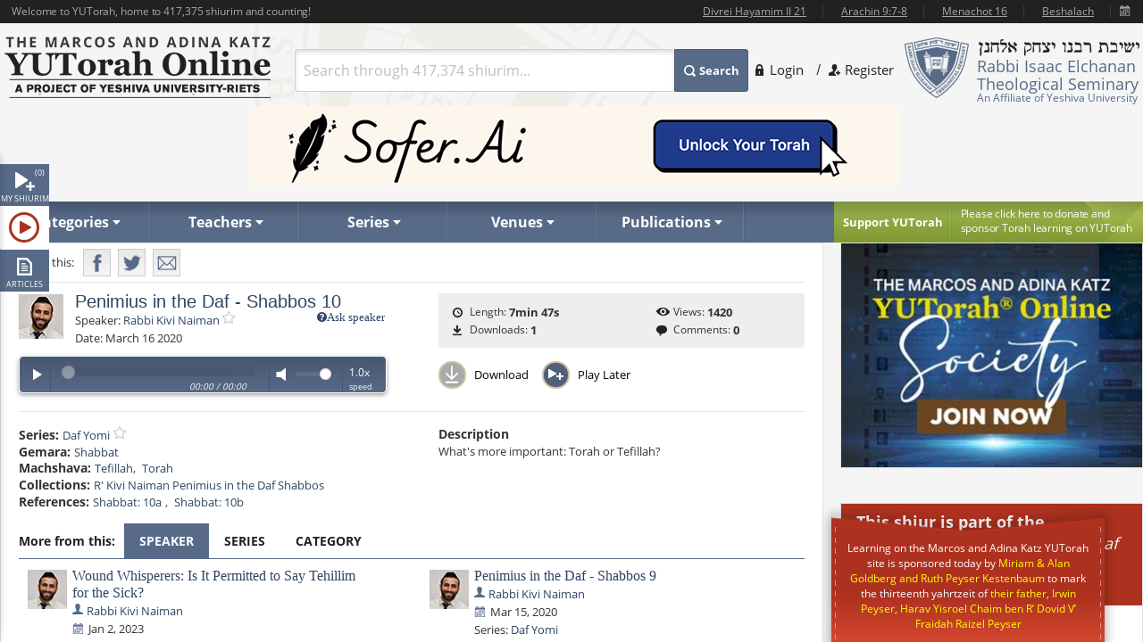

--- FILE ---
content_type: text/html; charset=utf-8
request_url: https://www.yutorah.org/lectures/948877/Penimius-in-the-DafShabbos-10
body_size: 22641
content:


<script>
    document.addEventListener('DOMContentLoaded', async () => {
        var totalShiurim = await fetchTotalShiurim();
        var placeholderShiurimValue = `Search through ${totalShiurim} shiurim...`
        document.getElementById('templateSearchBox').setAttribute('placeholder', placeholderShiurimValue);
    });

    var userId = '';

</script>

<!doctype html>
<html xmlns="http://www.w3.org/1999/xhtml" xml:lang="en" lang="en">
<head>
    
    <meta property="og:url" content="https://www.yutorah.org/lectures/948877/Penimius-in-the-DafShabbos-10" />
    <meta property="og:type" content="website" />
    <meta property="og:title" content="YUTorah - Penimius in the Daf - Shabbos 10" />
    <meta property="og:description" content="What&amp;#x27;s more important: Torah or Tefillah?" />
    <meta property="og:image" content="https://cdnyutorah.cachefly.net/_images/roshei_yeshiva/kivi_naiman2.jpg" />

    <meta charset="utf-8">
<meta http-equiv="X-UA-Compatible" content="IE=edge">
<meta name="viewport" content="width=device-width, initial-scale=1.0, maximum-scale=1">
<meta name="theme-color" content="#576a88">
<meta http-equiv="x-dns-prefetch-control" content="on">
<title>YUTorah Online</title>

<link rel="publisher" href="https://plus.google.com/111557008094120854925" />
<meta name="description" content="Online study of the Jewish holidays, Parsha, Halakha and Talmud by Yeshiva University" />
<link rel="stylesheet" href="/css/site.css" type="text/css">
        <link rel="stylesheet" href="https://cdnyutorah.cachefly.net/public/v3/css/inline.min.css" type="text/css" media="all">
<style>
    .sponsor-message {
        background: #ae3120;
        color: white;
        padding: 10px 15px;
        border-radius: 4px;
        text-align: center;
        line-height: 1.6;
        box-shadow: 0 4px 6px rgba(0, 0, 0, 0.3);
        margin: 15px 0;
    }

        .sponsor-message p {
            margin: 0;
            font-size: 15px;
            font-weight: 500;
        }

    .sponsor-name {
        font-weight: bold;
        font-size: 16px;
        color: #ffffff;
    }

    /* .sponsor-message::before {
                content: '';
                display: block;
                width: 40px;
                height: 2px;
                background: #ffd700;
                margin: 0 auto 15px;
            }

            .sponsor-message::after {
                content: '';
                display: block;
                width: 40px;
                height: 2px;
                background: #ffd700;
                margin: 15px auto 0;
            } */

    /* Alternative version with border instead of gradient */
    .sponsor-message-alt {
        background: #ae3120;
        color: #ffec8b;
        padding: 18px 25px;
        border: 2px solid #8b0000;
        border-radius: 3px;
        text-align: center;
        font-family: 'Times New Roman', serif;
        line-height: 1.7;
        box-shadow: 0 3px 8px rgba(0, 0, 0, 0.4);
        margin: 15px 0;
    }
</style>

<link rel="stylesheet" href="https://cdnyutorah.cachefly.net/public/v3/css/all.min.css" type="text/css" media="all" onload="if(media!='all')media='all'">
<noscript>
    <link rel="stylesheet" href="https://cdnyutorah.cachefly.net/public/v3/css/all.min.css" type="text/css" media="all">
</noscript>
<link rel="stylesheet" href="https://cdnyutorah.cachefly.net/public/v3/css/plugins.css" type="text/css" media="all">
<noscript>
    <link rel="stylesheet" href="https://cdnyutorah.cachefly.net/public/v3/css/plugins.min.css" type="text/css" media="all">
</noscript>
<link rel="stylesheet" href="https://cdnyutorah.cachefly.net/public/v3/css/ui.notify.css" type="text/css" media="all">

<link href="/css/helpers.css" rel="stylesheet" />
<script type="text/javascript" src="/js/helpers.js"></script>
<script type="text/javascript" src="https://cdnyutorah.cachefly.net/public/v3/js/jquery-2.1.4.min.js"></script>
    <script type="text/javascript">
        var userAuthenticated = 0;
        var userEditPermission = { "hasEditPermission": false, "shiurIDListEditPermission": "" };

    </script>

<script type="text/javascript" src="/js/jquery.main.js?rev=201805017-2000003832" defer></script>
<script type="text/javascript" src="/js/utils/shiurim-count.utils.js?rev=201805017-2000003832" defer></script>
<script type="text/javascript" src="https://cdnyutorah.cachefly.net/public/v3/js/audio/jquery.jplayer.min.js" defer></script>
<script type="text/javascript" src="https://cdnyutorah.cachefly.net/public/v3/js/modernizr.custom.86968.js" defer></script>
<script type="text/javascript" src="https://cdnyutorah.cachefly.net/public/v3/js/jquery-ui.js" defer></script>
<script type="text/javascript" src="https://cdnyutorah.cachefly.net/public/v3/js/jquery.validate.min.js" defer></script>
<script type="text/javascript" src="/js/jquery.main.additional.js" defer></script>
<script type="text/javascript" src="/js/jquery.main.yutorah-dg.js" defer></script>
<script type="text/javascript" src="/js/loadmenu.js" defer></script>
<script type="text/javascript" src="https://cdnyutorah.cachefly.net/public/v3/js/popup/jquery.magnific-popup.min.js" defer></script>
<script type="text/javascript" src="/js/yutorah.js" defer="defer"></script>
<!-- nano: for producing home page elements -->
<script src="https://cdnjs.cloudflare.com/ajax/libs/handlebars.js/4.7.7/handlebars.js" integrity="sha512-c7SfJeKRl8g7wgL+zMGX78faYVGp+NZVQ587mRLrqeLySX/qHCQOKw/iZ5Pp64DaPjvedixWC/Fe73upnhBaRA==" crossorigin="anonymous" referrerpolicy="no-referrer"></script>
<script type="text/javascript" src="/js/site.js?version=1"></script>
<script type="text/javascript">
    _siteURL = 'https://www.yutorah.org';
    _urlOrganizationID = '301';
    _svnRevision = '';
    _isPublicationsPage = false; _reindexingInProgress = false;
    var userJSON = {
        'myPlayedList': [],
        'myFavoriteTeachers': [],
        'myFavoriteSeries': [],
        'myFavoriteLocations': [],
        'myFavoritePublications': [],
        'myShiurMediaLengthIsUpdated': {},
        'myCustomCollections': { "3": false, "2": false, "1": false, "4": false }
    };
    _sponsorshipAudioURL = 'https://www.yutorah.org/_cdn/_media/sponsorshipAudio/112521.mp3';
    _cdnPublicURL = 'https://cdn.yutorah.net/public/v3/';
    _cdnMaterialsUrl = 'https://cdn.yutorah.net';
    _cdnImagesURL = 'https://cdnyutorah.cachefly.net/_images/';
    _cdnTeacherURL = 'https://cdnyutorah.cachefly.net/_images/roshei_yeshiva/';
</script>
<script type="text/javascript" src="https://cdnyutorah.cachefly.net/public/v3/js/jquery-dateFormat.min.js" defer></script>
<script type="text/javascript" src="/js/loadData.js?v=EDA_hQg55HwltX0GpZno82y44i860Op0vWN3rRaZklE"></script>
<!-- Google tag (gtag.js) -->
<script async src="https://www.googletagmanager.com/gtag/js?id=G-JDSL5FYHT4"></script>
<script>
    window.dataLayer = window.dataLayer || [];
    function gtag() { dataLayer.push(arguments); }
    gtag('js', new Date());

    gtag('config', 'G-JDSL5FYHT4');
</script>
<!-- End Google Tag Manager -->

</head>

<body class="body-box">
    <div id="page">
        <!-- main container of all the page elements -->
        <div class="nav1">
            <div class="side-nav-holder">
                <div class="sidenav ">
                    <ul>
                        <li class="queue">
                            <a class="opener-sidenav" href="#">My shiurim<span id="queue-num"></span></a>
                            <div class="queue-panel">
                                <form id="queue-form" class="search-form" action="#">
                                    <fieldset>
                                        <!---<button type="submit"><span>Search</span></button>--->
                                        <div class="text-holder">
                                            <a class="queue-clear-search" href="#" id="searchInQueueyClear"><i class="fa fa-times-circle"></i></a>
                                            <input type="text" placeholder="Search within your shiurim..." id="searchInQueue" name="searchInQueue">
                                        </div>
                                    </fieldset>
                                </form>

                                <form id="history-form" class="search-form hide-element" action="#">
                                    <fieldset>
                                        <button type="submit"><span>Search</span></button>
                                        <div class="text-holder">
                                            <a class="queue-clear-search" href="#" id="searchInHistoryClear"><i class="fa fa-times-circle"></i></a>
                                            <input type="text" placeholder="Search within your history..." id="searchInHistory" name="searchInHistory" autocomplete="off" value="">
                                        </div>
                                    </fieldset>
                                </form>

                                <div class="download-bar">
                                    <a href="#" id="clearAllQueue"><i class="fa fa-trash-o"></i>Clear</a>
                                    <a href="#" onclick="javascript:; bulkDownload(this, 'audio/video'); return false;"><i class="fa fa-download"></i>Bulk download with iTunes</a>
                                    <!---<a href="#" onclick="msgAlert('Coming soon', 'good'); return false;"><i class="fa fa-folder"></i>Save as collection</a>---->
                                </div>

                                <div class="side-tabs">
                                    <div class="head">
                                        <span>View:</span>
                                        <ul class="tabset js-tabset">
                                            <li><a href="#tab2" class="active">In progress <span id="queue-inprogress-num"></span></a></li>
                                            <li><a href="#tab1">Upcoming <span id="queue-upcoming-num"></span></a></li>
                                            <li class="mobile-hidden history-tab"><a href="#tab3">Past</a></li>
                                        </ul>
                                    </div>
                                    <div class="tab-content">
                                        <div id="tab2" class="tab-content-inner queue-content"></div>
                                        <div id="tab1" class="tab-content-inner queue-content"></div>
                                        <div id="tab3" class="tab-content-inner history-content"></div>
                                        <p class="noresults" style="display:none">No results</p>
                                    </div>
                                </div>
                            </div>
                        </li>
                        <li class="sidenav-player">
                            <a class="opener-sidenav" href="#">Player</a>
                            <div class="player-info"><p>Currently no shiur is playing.</p></div>
                            <div class="player hide-element">
                                <div id="jp_audio_sidebar"></div>
                                <div id="jp_container_sidebar" class="jp-audio" role="application" aria-label="media player">
                                    <div class="jp-type-single">
                                        <div class="jp-gui jp-interface">
                                            <div class="jp-controls">
                                                <button class="jp-play" role="button" tabindex="0" title="Play/Pause">play</button>
                                            </div>
                                            <button class="jp-repeat" role="button" tabindex="0" title="Rewind 15sec">repeat</button>
                                            <small class="small-label">Rewind <br />15 sec</small>
                                            <div class="jp-volume-controls">
                                                <button class="jp-mute" role="button" tabindex="0" title="Mute/Unmute">mute</button>
                                                <div class="jp-volume-bar"></div>
                                            </div>
                                            <div id="jpSpeedControl" class="jpSpeedControl" title="Speed" style="cursor:pointer;"><span>1.0x</span></div>
                                            <small class="jpSpeed-small-label">Speed</small>
                                            <div class="jp-progress-holder">
                                                <div class="jp-progress">
                                                    <div class="jp-seek-bar"></div>
                                                </div>
                                                <div class="jp-time-holder">
                                                    <span class="jp-current-time" role="timer" aria-label="time">00:00</span> <span class="jp-time-divider">/</span>
                                                    <span class="jp-duration" role="timer" aria-label="duration">00:00</span>
                                                </div>
                                            </div>
                                            <div id="player-download" class="player-download"><a href="#" title="Download this shiur">Download</a></div>
                                        </div>
                                        <!---
                                        <div class="jp-no-solution">
                                            <span>Update Required</span>
                                            To play the media you will need to either update your browser to a recent version or update your <a href="http://get.adobe.com/flashplayer/" target="_blank">Flash plugin</a>.
                                        </div>
                                        --->
                                    </div>
                                    <div class="player-desc">
                                        <!---
                                        <h3><a href="##">The Religious Significance of the State of Israel</a></h3>
                                        <p><a href="##">Rabbi Mordechai Burg</a>  - Feb 09, 2014  - 46 min</p>
                                        <p><strong>Description:</strong> Proin gravida nibh vel velit auctor aliquet. Aenean sollicitudin, sagittis sem nibh id elit. Duis sed odio sit amet nibh vulputate...</p>
                                        <p><strong>Series:</strong> <a href="##">Yeshivat Hakotel</a></p>
                                        <p><strong>Category:</strong> <a href="##">Machshava/Jewish, <a href="##">Thought\Zionism</a></p>
                                        --->
                                    </div>
                                </div>
                            </div>
                        </li>
                        <li class="articles">
                            <a class="opener-sidenav" href="#">Articles</a>
                            <div class="queue-panel">
                                <!---
                                <div class="articles-popup">
                                    <p>Your text shiur has been added to the queue here.  When you�re done adding shiurim to the queue, come back here to manage or bulk download your list.</p>
                                    <a href="#" class="btn">Got it.  Dismiss future notifications.</a>
                                </div>
                                --->
                                <form class="search-form" action="#">
                                    <fieldset>
                                        <!---<button type="submit"><span>Search</span></button>--->
                                        <div class="text-holder">
                                            <a class="queue-clear-search" href="#" id="searchInArticlesClear"><i class="fa fa-times-circle"></i></a>
                                            <input type="text" placeholder="Search within your articles..." id="searchInArticles" name="searchInArticles">
                                        </div>
                                    </fieldset>
                                </form>

                                <div class="download-bar">
                                    <a href="#" id="clearAllArticles"><i class="fa fa-trash-o"></i>Clear</a>
                                    <a href="#" onclick="javascript:; bulkDownload(this, 'articles'); return false;"><i class="fa fa-download"></i>Bulk download list</a>
                                </div>

                                <div class="side-tabs">
                                    <div class="tab-content">
                                        <div class="tab-content-inner">
                                        </div>
                                        <p class="noresults" style="display:none">No results</p>
                                    </div>
                                </div>
                            </div>
                        </li>
                    </ul>
                </div>
            </div>
        </div>
        <div class="hide-element">
            <form id="formBulkDownloadList" method="post" action="https://www.yutorah.org/queue/queue_bulkDownload.cfm">
                <input type="hidden" id="bdlBookmarkType" name="bdlBookmarkType" value="" />
                <input type="hidden" id="bdlShiurIDs" name="bdlShiurIDs" value="" />
            </form>
        </div>
        <div id="wrap">
            <div id="wrap-holder">
                <div id="wrapper">
                    <div class="w1">
                        <div class="container">
                            <!-- header of the page -->
                            <header id="header">
                                <div class="topbar" id="header-topbar-toreplace">
                                </div>
                                <div class="header-holder">
                                    <!-- Page logo -->
                                    <strong class="logo">
                                        <a href="https://www.yutorah.org/">
                                            <span data-picture data-alt="The Marcos and Adina Katz YUTorah Online. A project of YU's Center for the Jewish Future.">
                                                <span data-src="https://cdnyutorah.cachefly.net/public/v3/images/logos.png" data-width="298" data-height="69">
                                                </span>
                                                <span data-src="https://cdnyutorah.cachefly.net/public/v3/images/logos-2x.png" data-width="298" data-height="69" data-media="(-webkit-min-device-pixel-ratio:1.5), (min-resolution:144dpi)">
                                                </span>
                                                <span data-src="https://cdnyutorah.cachefly.net/public/v3/images/logos-small.png" data-media="(max-width:1023px)">
                                                </span>
                                                <span data-src="https://cdnyutorah.cachefly.net/public/v3/images/logos-small-2x.png" data-width="243" data-height="33" data-media="(max-width:1023px) and (-webkit-min-device-pixel-ratio:1.5), (max-width:1023px) and (min-resolution:144dpi)">
                                                </span>
                                                <noscript>
                                                    <img src="https://cdnyutorah.cachefly.net/public/v3/images/logos.png" width="298" height="69" alt="The Marcos and Adina Katz YUTorah Online. A project of YU's Center for the Jewish Future." />
                                                </noscript>
                                            </span>
                                        </a>
                                    </strong>
                                    <div class="header-info">
                                        <div class="frame">
                                            <div class="logo-box">
                                                <div class="alignleft">
                                                    <a href="#">
                                                        <span data-picture data-alt="Rabbi Isaac Elchanan Theological Seminary">
                                                            <span data-src="https://cdnyutorah.cachefly.net/public/v3/images/logo-university.png" data-width="72" data-height="68">
                                                            </span>
                                                            <span data-src="https://cdnyutorah.cachefly.net/public/v3/images/logo-university-2x.png" data-width="72" data-height="68" data-media="(-webkit-min-device-pixel-ratio:1.5), (min-resolution:144dpi)">
                                                            </span>
                                                            <span data-src="https://cdnyutorah.cachefly.net/public/v3/images/logo-university-medium.png" data-media="(max-width:1023px)">
                                                            </span>
                                                            <span data-src="https://cdnyutorah.cachefly.net/public/v3/images/logo-university-medium2x.png" data-width="49" data-height="45" data-media="(max-width:1023px) and (-webkit-min-device-pixel-ratio:1.5), (max-width:1023px) and (min-resolution:144dpi)">
                                                            </span>
                                                            <noscript>
                                                                <img src="https://cdnyutorah.cachefly.net/public/v3/images/logo-university.png" width="72" height="68" alt="Rabbi Isaac Elchanan Theological Seminary" />
                                                            </noscript>
                                                        </span>
                                                    </a>
                                                </div>
                                                <div class="textbox">
                                                    <strong class="title">&nbsp;</strong>
                                                    <p>Rabbi Isaac Elchanan Theological Seminary</p>
                                                    <strong>An Affiliate of Yeshiva University</strong>
                                                </div>
                                            </div>
                                            
    <ul class="login-area">
        <li>
            <a href="##" class="login-link">Login</a>
            <div class="login-drop">
                <form id="userLoginForm" action="/Account/Login" method="post">
                    <fieldset>
                        <div class="login-socials">
                            <strong class="title">Log in using:</strong>
                            <div class="box google">
                                <a href="/Account/GoogleLogin"><strong class="title">Google</strong></a>
                            </div>
                            <div class="clear"></div>
                            <div class="box facebook">
                                <a href="/Account/FacebookLogin"><strong class="title">Facebook</strong></a>
                            </div>
                            <div class="clear"></div>
                        </div>
                        <div class="left-col">
                            <div class="box">
                                <div class="head">
                                    <div class="alignleft">
                                        <a href="##">
                                            <span data-picture data-alt="image description">
                                                <span data-src="https://cdnyutorah.cachefly.net/public/v3/images/logo-university3.png#caller.svnRevision#" data-width="57" data-height="53"></span>
                                                <span data-src="https://cdnyutorah.cachefly.net/public/v3/images/logo-university3-2x.png#caller.svnRevision#" data-width="57" data-height="53" data-media="(-webkit-min-device-pixel-ratio:1.5), (min-resolution:144dpi)"></span>
                                                <noscript><img src="https://cdnyutorah.cachefly.net/public/v3/images/logo-university3.png#caller.svnRevision#" width="57" height="53" alt="The Marcos and Adina Katz YUTorah Online. A project of YU's Center for the Jewish Future."></noscript>
                                            </span>
                                        </a>
                                    </div>
                                    <strong class="title">Or log in to your YUTorah Account</strong>
                                </div>
                                <div id="loginContainer" class="field-holder">
                                    <input type="text" id="loginUsername" name="loginUsername" placeholder="Type your username or email" /><!--- class="error" --->
                                    <input type="password" id="loginPassword" name="loginPassword" placeholder="Type your password" /><!--- class="error" --->
                                    <div class="login-checkbox">
                                        <input type="checkbox" name="keepMeLoggedIn" id="keepMeLoggedIn" value="1" checked="checked" /><label for="keepMeLoggedIn">Keep me logged in</label>
                                    </div>
                                </div>

                                <div id="forgotYourPasswordContainer" class="field-holder hide-element">
                                    <p>Please enter your email address and click on the "<b>Reset Password</b>" button.</p>
                                    <input type="hidden" id="forgotYourPassword" name="forgotYourPassword" value="0" />
                                    <input type="text" id="loginUserEmail" name="loginUserEmail" placeholder="Type your email address" />
                                </div>
                                <div class="bar">
                                    <button type="submit" id="loginSubmit"><span>Log In</span></button>
                                    <a href="##" class="forget" id="loginForgotLink">Forgot your password?</a>
                                </div>

                                <!--- Error message if login unsuccessful --->

                                <p></p>

                                <p class="error-msg hide-element"></p>
                            </div>
                        </div>
                    </fieldset>
                </form>
            </div>
        </li>
        <li class="register"><a href="/Account/SignUp">Register</a></li>
    </ul>

                                        </div>
                                        <div class="form-box">
                                            <a href="#" class="opener">
                                                Search
                                            </a>
                                            <div class="slide">
                                                <form id="searchForm" class="search-form" action="/Search">
                                                    <fieldset>
                                                        <div class="box-holder">
                                                            <button type="submit">
                                                                <span>
                                                                    Search
                                                                </span>
                                                            </button>
                                                            <div class="field">
                                                                <a href="#" class="close">
                                                                    delete
                                                                </a>
                                                                <input type="text" id="templateSearchBox" name="s" class="autocomplete-input" />
                                                            </div>
                                                        </div>
                                                    </fieldset>
                                                </form>
                                            </div>
                                        </div>
                                    </div>
                                    <div class="top-ad first">
                                    </div>
                                </div>

                                <div class="panel">
                                    <div class="panel-holder">
                                        <div class="support-box">
                                            <a href="https://www.givecampus.com/campaigns/50770/donations/new" target="_blank" title="Click here to donate and sponsor">
                                                <strong class="title">
                                                    Support YUTorah
                                                </strong>
                                            </a>
                                            <div class="text">
                                                <p>
                                                    <a href="https://www.givecampus.com/campaigns/50770/donations/new" target="_blank">
                                                        <span>
                                                            Please click here to donate and
                                                        </span>
                                                        sponsor Torah learning on YUTorah
                                                    </a>
                                                </p>
                                            </div>
                                        </div>
                                        <div class="nav-holder">
                                            <a href="##" class="opener">Read More</a>
                                            <div class="slide">
                                                <!--- main navigation of the page --->
                                                <nav id="nav">
                                                    <ul>
                                                        <li>
                                                            <a class="opener-drop" href="##"><span>Categories</span></a>
                                                            <div class="dropdown js-drop">
                                                                <ul>
                                                                    <li id="navCategoriesHolderGemara" class="gemara level2"><a class="open-drop" href="##"><span>Gemara</span></a></li>
                                                                    <li id="navCategoriesHolderHalacha" class="halacha level2"><a class="open-drop" href="##"><span>Halacha</span></a></li>
                                                                    <li id="navCategoriesHolderMachshava" class="level2"><a class="open-drop" href="##"><span>Machshava</span></a></li>
                                                                    <li id="navCategoriesHolderParsha" class="parsha level2"><a class="open-drop" href="##"><span>Parsha/Tanach</span></a></li>
                                                                    <li id="navCategoriesHolderHolidays" class="holidays level2"><a class="open-drop" href="##"><span>Holidays</span></a></li>
                                                                    <li id="navCategoriesHolderMishna" class="level2"><a class="open-drop" href="##"><span>Mishna</span></a></li>
                                                                    <li id="navCategoriesHolderHistory" class="history level2"><a class="open-drop" href="##"><span>History</span></a></li>
                                                                </ul>
                                                            </div>
                                                        </li>
                                                        <li id="navTeachersHolder" class="mobile-hidden teachers"><a class="opener-drop" href="##"><span>Teachers</span></a></li>
                                                        <li id="navSeriesHolder" class="mobile-hidden series"><a class="opener-drop" href="##"><span>Series</span></a></li>
                                                        <li id="navVenuesHolder" class="mobile-hidden venues"><a class="opener-drop" href="##"><span>Venues</span></a></li>
                                                        <li id="navPublicationHolder" class="mobile-hidden publications"><a class="opener-drop" href="##"><span>Publications</span></a></li>
                                                        <!---<li id="navPublicationBooks"><a href="##" onclick="msgAlert('Coming soon', 'good'); return false;"><span>Books</span></a></li>--->
                                                    </ul>
                                                </nav>
                                            </div>
                                        </div>
                                    </div>
                                </div>
                            </header>
                            <!-- contain main informative part of the site -->
                            <div id="main">
                                <div class="main-holder">
                                    <!-- contain the main content of the page -->
                                    <div id="content" style="width:100%">
                                        



<script>
    function openPortalAdmin(thisUserId, thisShiurID) {
        var eW = window.open('https://uploader.yutorah.org?token=' + thisUserId + '&shiurId=' + thisShiurID, 'adminWin');
        eW.focus();
    }
</script>







<div id="content">
    <div class="content lecture-page lecture-page-audio">
        <div itemscope itemtype="http://schema.org/Event">
            <div class="panel-network">
                <div class="social-networks-holder">
                    <span class="share">Share this:</span>
                    <ul class="social-networks">
                        <li class="fb-share-button facebook" data-href="https://www.yutorah.org/lectures/948877/Penimius-in-the-DafShabbos-10" data-layout="" data-size=""><a target="_blank" href="https://www.facebook.com/sharer/sharer.php?u=https%3a//www.yutorah.org/lectures/948877/Penimius-in-the-DafShabbos-10&amp;amp;src=sdkpreparse" class="fb-xfbml-parse-ignore addthis_button_facebook at300b" title="Facebook"><span>Facebook</span></a></li>
                        <li class="twitter"><a href="https://twitter.com/intent/tweet?text=YUTorah&#x2B;-&#x2B;Penimius&#x2B;in&#x2B;the&#x2B;Daf&#x2B;-&#x2B;Shabbos&#x2B;10&amp;url=https://www.yutorah.org/lectures/948877/Penimius-in-the-DafShabbos-10" target="_blank" class="addthis_button_twitter at300b" title="Tweet"><span>Twitter</span></a></li>
                        <li class="mail"><a href="/cdn-cgi/l/email-protection#[base64]" class="addthis_button_email at300b" title="Mail"><span>Mail</span></a></li>
                    </ul>
                </div>

                <span itemscope itemtype="http://schema.org/Offer" itemprop="offers">
                    <meta itemprop="url" content="/lectures/948877/Penimius-in-the-DafShabbos-10">
                </span>

            </div>

            <div class="profile-section">
                <div class="profile-block">
                    <div class="teachers-images">
                            <a href="https://www.yutorah.org/teachers/rabbi-kivi-naiman/" data-href="@(GlobalHelper.GetSiteURL())/teachers/sidebar/82763" class="avatar teacher">
                                <span data-picture data-alt="Rabbi Kivi Naiman">
                                    <span data-src="https://cdnyutorah.cachefly.net/_images/roshei_yeshiva/kivi_naiman2.jpg"></span>
                                    <span data-src="https://cdnyutorah.cachefly.net/_images/roshei_yeshiva/kivi_naiman2.jpg" data-width="60" data-height="60" data-media="(-webkit-min-device-pixel-ratio:1.5), (min-resolution:144dpi)"></span>
                                    <!-- Fallback content for non-JS browsers. Same img src as the initial, unqualified source element. -->
                                    <noscript><img src="https://cdnyutorah.cachefly.net/_images/roshei_yeshiva/kivi_naiman2.jpg" alt="Rabbi Kivi Naiman" /></noscript>
                                </span>
                            </a>
                            <meta itemprop="image" content="https://cdnyutorah.cachefly.net/_images/roshei_yeshiva/kivi_naiman2.jpg">
                    </div>

                    <h2 itemprop="name">Penimius in the Daf - Shabbos 10</h2>

                    <dl class="lecture-info-list">
                        <dt>Speaker:</dt>
                            <dd class="teacher-list-item" itemprop="performer" itemscope itemtype="http://schema.org/Person">
                                        <a href="##" class="ask-teacher" title="Login to use this feature">
                                                <i class="fa fa-question-circle">Ask speaker</i>
                                        </a>
                                <a itemprop="url" class="teacher" href="https://www.yutorah.org/teachers/rabbi-kivi-naiman/" data-href="https://www.yutorah.org/teachers/sidebar/82763"><span itemprop="name">Rabbi Kivi Naiman</span></a>
                                <a class="lecture-add-to-fav" data-id="82763" data-mode="teacher" href="##" title="Add to Favorites"></a>
                            </dd>

                        <dt>Date:</dt>
                        <meta itemprop="startDate" content="3/16/2020 12:00:00 AM">
                        <dd>March 16 2020</dd>

                    </dl>

                    <script data-cfasync="false" src="/cdn-cgi/scripts/5c5dd728/cloudflare-static/email-decode.min.js"></script><script type="text/javascript">
                        var activeLectureID = '';
                        var lecturePlayerData = {"shiurMediaLengthInSeconds":467,"shiurFileLocation":"IDT","shiurMediaLengthIsUpdated":1,"shiurID":948877,"shiurScribdAccessKey":null,"shiurIsFileMissingOnServer":0,"shiurCommentsNumber":0,"downloadURL":"https://download.yutorah.org/2020/6660/948877/penimius-in-the-daf---shabbos-10.mp3","moreFromCategoryHTMLSnippet":null,"postedInLocationsIDList":0,"shiurMediaLengthDateTime":"1900-01-01T00:07:47","shiurMediaLength":"12:07 AM","shiurDateUTCDateTime":"2020-03-16T00:00:00","shiurDateUTC":"3/16/2020 4:00:00 AM","shiurTeacherFullName":"Rabbi Kivi Naiman","mediaTypeCategory":"audio","mediaTypeName":"MP3","shiurNeedsProcessing":false,"shiurCollection":{"collectionDataHref":"https://api.yutorah.org/collections/get?collectionID=8796","collectionShiurim":[{"shiurDataHref":"https://www.yutorah.org/sidebar/lecturedata?shiurID=948726","shiurLecturePageURL":"https://www.yutorah.org/sidebar/lecturedata?shiurID=948726","shiurHref":"https://www.yutorah.org/lectures/948726/","shiurID":948726,"shiurTitle":"Penimius in the Daf - Shabbos 9"},{"shiurDataHref":"https://www.yutorah.org/sidebar/lecturedata?shiurID=951368","shiurLecturePageURL":"https://www.yutorah.org/sidebar/lecturedata?shiurID=951368","shiurHref":"https://www.yutorah.org/lectures/951368/","shiurID":951368,"shiurTitle":"Penimius in the Daf - Shabbos 30"}],"collectionType":"teacher","collectionURL":"/search/?teacher=82763\u0026collection=8796","collectionName":"R\u0027 Kivi Naiman Penimius in the Daf Shabbos","collectionID":8796},"shiurIsFile":1,"dataGeneratedAt":"Data generated at:1/27/2026 8:50:12 AM","shiurScribdErrors":null,"playerDownloadURL":"https://shiurim.yutorah.net/2020/6660/948877.MP3","shiurReferences":[{"href":"https://www.yutorah.org/daf/6005/Shabbat/10/a","referenceName":"Shabbat: 10a"},{"href":"https://www.yutorah.org/daf/6005/Shabbat/10/b","referenceName":"Shabbat: 10b"}],"shiurSources":null,"shiurVisitsNumber":1420,"postedInLocations":[],"shiurNeedsToBeEmbed":0,"shiurIsNew":0,"shiurTitle":"Penimius in the Daf - Shabbos 10","shiurDuration":"7min 47s ","shiurDateText":"March 16 2020","moreFromSpeakers":[{"postedInSeries":[],"shiurDateUTC":"2023-01-02T00:00","shiurDateSubmittedText":"Jan 5, 2023","shiurTeachers":[{"teacherEmail":"knaiman@gmail.com","teacherPhotoURL_lp":"https://cdnyutorah.cachefly.net/_images/roshei_yeshiva/kivi_naiman2_lp.jpg","teacherID":82763,"landingPageURL":"https://www.yutorah.org/teachers/rabbi-kivi-naiman/","teacherPhotoURL":"https://cdnyutorah.cachefly.net/_images/roshei_yeshiva/kivi_naiman2.jpg","teacherFullName":"Rabbi Kivi Naiman","searchURL":"https://www.yutorah.org/search/?teacher=82763","teacherBio":"","teacherPhotoURL_o":"https://cdnyutorah.cachefly.net/_images/roshei_yeshiva/kivi_naiman2_o.jpg","teacherAlbumURL":null}],"shiurURL":"/2023/1083/1053955.MP3","mediaTypeCategory":"audio","postedInLocations":[{"dataHref":"https://www.yutorah.org/venues/sidebar/488","locationID":488,"shiurID":1053955,"locationName":"DRS Yeshiva High School for Boys","href":"https://www.yutorah.org/venues/drs-yeshiva-high-school-for-boys/"}],"shiurHref":"https://www.yutorah.org/lectures/1053955/","shiurIsNew":0,"shiurID":1053955,"shiurTitle":"Wound Whisperers: Is It Permitted to Say Tehillim for the Sick?","shiurDuration":"30 min","downloadURL":"https://download.yutorah.org/2023/1083/1053955/wound-whisperers-is-it-permitted-to-say-tehillim-for-the-sick.mp3","shiurDateText":"Jan 2, 2023","postedInCategories":{"607":{"groupName":"Halacha","categories":[{"categoryName":"Health","subcategoryID":"235204","href":"https://www.yutorah.org/categories/halacha/health/","dataHref":"https://www.yutorah.org/categories/sidebar/235204"},{"categoryName":"Tefillah","subcategoryID":"234081","href":"https://www.yutorah.org/categories/halacha/tefillah/","dataHref":"https://www.yutorah.org/categories/sidebar/234081"}]},"608":{"groupName":"Machshava","categories":[{"categoryName":"Tefillah","subcategoryID":"234542","href":"https://www.yutorah.org/categories/machshava/tefillah/","dataHref":"https://www.yutorah.org/categories/sidebar/234542"}]},"612":{"groupName":"Nach","categories":[{"categoryName":"Tehillim","subcategoryID":"234781","href":"https://www.yutorah.org/categories/nach/tehillim/","dataHref":"https://www.yutorah.org/categories/sidebar/234781"}]}},"shiurDataHref":"https://www.yutorah.org/sidebar/lecturedata?shiurID=1053955","shiurLecturePageURL":"https://www.yutorah.org/lectures/1053955/","shiurCanBeDownloaded":1,"playerDownloadURL":"https://download.yutorah.org/2023/1083/1053955.mp3","shiurDate":"1/2/2023 12:00:00 AM","shiurDateFormatted":"2023-01-02"},{"postedInSeries":[],"shiurDateUTC":"2020-05-27T00:00","shiurDateSubmittedText":"May 27, 2020","shiurTeachers":[{"teacherEmail":"knaiman@gmail.com","teacherPhotoURL_lp":"https://cdnyutorah.cachefly.net/_images/roshei_yeshiva/kivi_naiman2_lp.jpg","teacherID":82763,"landingPageURL":"https://www.yutorah.org/teachers/rabbi-kivi-naiman/","teacherPhotoURL":"https://cdnyutorah.cachefly.net/_images/roshei_yeshiva/kivi_naiman2.jpg","teacherFullName":"Rabbi Kivi Naiman","searchURL":"https://www.yutorah.org/search/?teacher=82763","teacherBio":"","teacherPhotoURL_o":"https://cdnyutorah.cachefly.net/_images/roshei_yeshiva/kivi_naiman2_o.jpg","teacherAlbumURL":null}],"shiurURL":"/2020/1083/957829.MP3","mediaTypeCategory":"audio","postedInLocations":[],"shiurHref":"https://www.yutorah.org/lectures/957829/","shiurIsNew":0,"shiurID":957829,"shiurTitle":"DRS Rebbes Naaseh Venishma Moment","shiurDuration":"2 hr 54 min","downloadURL":"https://download.yutorah.org/2020/1083/957829/drs-rebbes-naaseh-venishma-moment.mp3","shiurDateText":"May 27, 2020","postedInCategories":{"608":{"groupName":"Machshava","categories":[{"categoryName":"Shavuot","subcategoryID":"235166","href":"https://www.yutorah.org/categories/machshava/shavuot/","dataHref":"https://www.yutorah.org/categories/sidebar/235166"},{"categoryName":"Torah","subcategoryID":"234612","href":"https://www.yutorah.org/categories/machshava/torah/","dataHref":"https://www.yutorah.org/categories/sidebar/234612"}]}},"shiurDataHref":"https://www.yutorah.org/sidebar/lecturedata?shiurID=957829","shiurLecturePageURL":"https://www.yutorah.org/lectures/957829/","shiurCanBeDownloaded":1,"playerDownloadURL":"https://download.yutorah.org/2020/1083/957829.mp3","shiurDate":"5/27/2020 12:00:00 AM","shiurDateFormatted":"2020-05-27"},{"postedInSeries":[{"dataHref":"https://www.yutorah.org/series/sidebar/4031","seriesName":"Daf Yomi","seriesID":4031,"shiurID":951368,"href":"https://www.yutorah.org/series/daf-yomi/"}],"shiurDateUTC":"2020-04-05T00:00","shiurDateSubmittedText":"Apr 5, 2020","shiurTeachers":[{"teacherEmail":"knaiman@gmail.com","teacherPhotoURL_lp":"https://cdnyutorah.cachefly.net/_images/roshei_yeshiva/kivi_naiman2_lp.jpg","teacherID":82763,"landingPageURL":"https://www.yutorah.org/teachers/rabbi-kivi-naiman/","teacherPhotoURL":"https://cdnyutorah.cachefly.net/_images/roshei_yeshiva/kivi_naiman2.jpg","teacherFullName":"Rabbi Kivi Naiman","searchURL":"https://www.yutorah.org/search/?teacher=82763","teacherBio":"","teacherPhotoURL_o":"https://cdnyutorah.cachefly.net/_images/roshei_yeshiva/kivi_naiman2_o.jpg","teacherAlbumURL":null}],"shiurURL":"/2020/6660/951368.MP3","mediaTypeCategory":"audio","postedInLocations":[],"shiurHref":"https://www.yutorah.org/lectures/951368/","shiurIsNew":0,"shiurID":951368,"shiurTitle":"Penimius in the Daf - Shabbos 30","shiurDuration":"8 min","downloadURL":"https://download.yutorah.org/2020/6660/951368/penimius-in-the-daf---shabbos-30.mp3","shiurDateText":"Apr 5, 2020","postedInCategories":{"613":{"groupName":"Gemara","categories":[{"categoryName":"Shabbat","subcategoryID":"234221","href":"https://www.yutorah.org/categories/gemara/shabbat/","dataHref":"https://www.yutorah.org/categories/sidebar/234221"}]},"607":{"groupName":"Halacha","categories":[{"categoryName":"Beit Hamikdash","subcategoryID":"234671","href":"https://www.yutorah.org/categories/halacha/beit-hamikdash/","dataHref":"https://www.yutorah.org/categories/sidebar/234671"}]},"612":{"groupName":"Nach","categories":[{"categoryName":"Shir Hashirim","subcategoryID":"234875","href":"https://www.yutorah.org/categories/nach/shir-hashirim/","dataHref":"https://www.yutorah.org/categories/sidebar/234875"}]}},"shiurDataHref":"https://www.yutorah.org/sidebar/lecturedata?shiurID=951368","shiurLecturePageURL":"https://www.yutorah.org/lectures/951368/","shiurCanBeDownloaded":1,"playerDownloadURL":"https://download.yutorah.org/2020/6660/951368.mp3","shiurDate":"4/5/2020 12:00:00 AM","shiurDateFormatted":"2020-04-05"},{"postedInSeries":[{"dataHref":"https://www.yutorah.org/series/sidebar/4031","seriesName":"Daf Yomi","seriesID":4031,"shiurID":948726,"href":"https://www.yutorah.org/series/daf-yomi/"}],"shiurDateUTC":"2020-03-15T00:00","shiurDateSubmittedText":"Mar 15, 2020","shiurTeachers":[{"teacherEmail":"knaiman@gmail.com","teacherPhotoURL_lp":"https://cdnyutorah.cachefly.net/_images/roshei_yeshiva/kivi_naiman2_lp.jpg","teacherID":82763,"landingPageURL":"https://www.yutorah.org/teachers/rabbi-kivi-naiman/","teacherPhotoURL":"https://cdnyutorah.cachefly.net/_images/roshei_yeshiva/kivi_naiman2.jpg","teacherFullName":"Rabbi Kivi Naiman","searchURL":"https://www.yutorah.org/search/?teacher=82763","teacherBio":"","teacherPhotoURL_o":"https://cdnyutorah.cachefly.net/_images/roshei_yeshiva/kivi_naiman2_o.jpg","teacherAlbumURL":null}],"shiurURL":"/2020/6660/948726.MP3","mediaTypeCategory":"audio","postedInLocations":[],"shiurHref":"https://www.yutorah.org/lectures/948726/","shiurIsNew":0,"shiurID":948726,"shiurTitle":"Penimius in the Daf - Shabbos 9","shiurDuration":"10 min","downloadURL":"https://download.yutorah.org/2020/6660/948726/penimius-in-the-daf---shabbos-9.mp3","shiurDateText":"Mar 15, 2020","postedInCategories":{"613":{"groupName":"Gemara","categories":[{"categoryName":"Shabbat","subcategoryID":"234221","href":"https://www.yutorah.org/categories/gemara/shabbat/","dataHref":"https://www.yutorah.org/categories/sidebar/234221"}]},"608":{"groupName":"Machshava","categories":[{"categoryName":"Kabbalah","subcategoryID":"234718","href":"https://www.yutorah.org/categories/machshava/kabbalah/","dataHref":"https://www.yutorah.org/categories/sidebar/234718"},{"categoryName":"Tefillah","subcategoryID":"234542","href":"https://www.yutorah.org/categories/machshava/tefillah/","dataHref":"https://www.yutorah.org/categories/sidebar/234542"}]}},"shiurDataHref":"https://www.yutorah.org/sidebar/lecturedata?shiurID=948726","shiurLecturePageURL":"https://www.yutorah.org/lectures/948726/","shiurCanBeDownloaded":1,"playerDownloadURL":"https://download.yutorah.org/2020/6660/948726.mp3","shiurDate":"3/15/2020 12:00:00 AM","shiurDateFormatted":"2020-03-15"},{"postedInSeries":[{"dataHref":"https://www.yutorah.org/series/sidebar/4031","seriesName":"Daf Yomi","seriesID":4031,"shiurID":948725,"href":"https://www.yutorah.org/series/daf-yomi/"}],"shiurDateUTC":"2020-03-14T00:00","shiurDateSubmittedText":"Mar 15, 2020","shiurTeachers":[{"teacherEmail":"knaiman@gmail.com","teacherPhotoURL_lp":"https://cdnyutorah.cachefly.net/_images/roshei_yeshiva/kivi_naiman2_lp.jpg","teacherID":82763,"landingPageURL":"https://www.yutorah.org/teachers/rabbi-kivi-naiman/","teacherPhotoURL":"https://cdnyutorah.cachefly.net/_images/roshei_yeshiva/kivi_naiman2.jpg","teacherFullName":"Rabbi Kivi Naiman","searchURL":"https://www.yutorah.org/search/?teacher=82763","teacherBio":"","teacherPhotoURL_o":"https://cdnyutorah.cachefly.net/_images/roshei_yeshiva/kivi_naiman2_o.jpg","teacherAlbumURL":null}],"shiurURL":"/2020/6660/948725.MP3","mediaTypeCategory":"audio","postedInLocations":[],"shiurHref":"https://www.yutorah.org/lectures/948725/","shiurIsNew":0,"shiurID":948725,"shiurTitle":"Penimius in the Daf - Shabbos 8","shiurDuration":"9 min","downloadURL":"https://download.yutorah.org/2020/6660/948725/penimius-in-the-daf---shabbos-8.mp3","shiurDateText":"Mar 14, 2020","postedInCategories":{"613":{"groupName":"Gemara","categories":[{"categoryName":"Shabbat","subcategoryID":"234221","href":"https://www.yutorah.org/categories/gemara/shabbat/","dataHref":"https://www.yutorah.org/categories/sidebar/234221"}]},"607":{"groupName":"Halacha","categories":[{"categoryName":"Shabbat","subcategoryID":"234071","href":"https://www.yutorah.org/categories/halacha/shabbat/","dataHref":"https://www.yutorah.org/categories/sidebar/234071"}]},"608":{"groupName":"Machshava","categories":[{"categoryName":"Kabbalah","subcategoryID":"234718","href":"https://www.yutorah.org/categories/machshava/kabbalah/","dataHref":"https://www.yutorah.org/categories/sidebar/234718"},{"categoryName":"Shabbat","subcategoryID":"234910","href":"https://www.yutorah.org/categories/machshava/shabbat/","dataHref":"https://www.yutorah.org/categories/sidebar/234910"}]}},"shiurDataHref":"https://www.yutorah.org/sidebar/lecturedata?shiurID=948725","shiurLecturePageURL":"https://www.yutorah.org/lectures/948725/","shiurCanBeDownloaded":1,"playerDownloadURL":"https://download.yutorah.org/2020/6660/948725.mp3","shiurDate":"3/14/2020 12:00:00 AM","shiurDateFormatted":"2020-03-14"},{"postedInSeries":[],"shiurDateUTC":"2020-03-13T00:00","shiurDateSubmittedText":"Mar 15, 2020","shiurTeachers":[{"teacherEmail":"knaiman@gmail.com","teacherPhotoURL_lp":"https://cdnyutorah.cachefly.net/_images/roshei_yeshiva/kivi_naiman2_lp.jpg","teacherID":82763,"landingPageURL":"https://www.yutorah.org/teachers/rabbi-kivi-naiman/","teacherPhotoURL":"https://cdnyutorah.cachefly.net/_images/roshei_yeshiva/kivi_naiman2.jpg","teacherFullName":"Rabbi Kivi Naiman","searchURL":"https://www.yutorah.org/search/?teacher=82763","teacherBio":"","teacherPhotoURL_o":"https://cdnyutorah.cachefly.net/_images/roshei_yeshiva/kivi_naiman2_o.jpg","teacherAlbumURL":null}],"shiurURL":"/2020/6660/948724.MP3","mediaTypeCategory":"audio","postedInLocations":[],"shiurHref":"https://www.yutorah.org/lectures/948724/","shiurIsNew":0,"shiurID":948724,"shiurTitle":"Penimius in the Daf - Shabbos 7","shiurDuration":"3 min","downloadURL":"https://download.yutorah.org/2020/6660/948724/penimius-in-the-daf---shabbos-7.mp3","shiurDateText":"Mar 13, 2020","postedInCategories":{"613":{"groupName":"Gemara","categories":[{"categoryName":"Shabbat","subcategoryID":"234221","href":"https://www.yutorah.org/categories/gemara/shabbat/","dataHref":"https://www.yutorah.org/categories/sidebar/234221"}]},"607":{"groupName":"Halacha","categories":[{"categoryName":"Shabbat","subcategoryID":"234071","href":"https://www.yutorah.org/categories/halacha/shabbat/","dataHref":"https://www.yutorah.org/categories/sidebar/234071"}]},"608":{"groupName":"Machshava","categories":[{"categoryName":"Chassidut","subcategoryID":"234967","href":"https://www.yutorah.org/categories/machshava/chassidut/","dataHref":"https://www.yutorah.org/categories/sidebar/234967"},{"categoryName":"Shabbat","subcategoryID":"234910","href":"https://www.yutorah.org/categories/machshava/shabbat/","dataHref":"https://www.yutorah.org/categories/sidebar/234910"}]}},"shiurDataHref":"https://www.yutorah.org/sidebar/lecturedata?shiurID=948724","shiurLecturePageURL":"https://www.yutorah.org/lectures/948724/","shiurCanBeDownloaded":1,"playerDownloadURL":"https://download.yutorah.org/2020/6660/948724.mp3","shiurDate":"3/13/2020 12:00:00 AM","shiurDateFormatted":"2020-03-13"}],"shiurDataHref":"https://api.yutorah.org/shiur/lecturedata/948877","shiurDescription":"What\u0027s more important: Torah or Tefillah?","moreFromSeries":[{"postedInSeries":[{"dataHref":"https://www.yutorah.org/series/sidebar/4031","seriesName":"Daf Yomi","seriesID":4031,"shiurID":1163292,"href":"https://www.yutorah.org/series/daf-yomi/"}],"shiurDateUTC":"2026-01-27T00:00","shiurDateSubmittedText":"Today","shiurTeachers":[{"teacherEmail":"sugerman613@gmail.com","teacherPhotoURL_lp":"https://cdnyutorah.cachefly.net/_images/roshei_yeshiva/ben_sugerman_lp.jpg","teacherID":81205,"landingPageURL":"https://www.yutorah.org/teachers/rabbi-ben-sugerman/","teacherPhotoURL":"https://cdnyutorah.cachefly.net/_images/roshei_yeshiva/ben_sugerman.jpg","teacherFullName":"Rabbi Ben Sugerman","searchURL":"https://www.yutorah.org/search/?teacher=81205","teacherBio":"","teacherPhotoURL_o":"https://cdnyutorah.cachefly.net/_images/roshei_yeshiva/ben_sugerman_o.jpg","teacherAlbumURL":null}],"shiurURL":"/2026/25593/1163292.MP3","mediaTypeCategory":"audio","postedInLocations":[{"dataHref":"https://www.yutorah.org/venues/sidebar/569","locationID":569,"shiurID":1163292,"locationName":"Boca Raton Synagogue","href":"https://www.yutorah.org/venues/boca-raton-synagogue/"}],"shiurHref":"https://www.yutorah.org/lectures/1163292/","shiurIsNew":1,"shiurID":1163292,"shiurTitle":"Menachos 16","shiurDuration":"49 min","downloadURL":"https://download.yutorah.org/2026/25593/1163292/menachos-16.mp3","shiurDateText":"Today","postedInCategories":{"634":{"groupName":"Mishna","categories":[{"categoryName":"Menachot","subcategoryID":"234918","href":"https://www.yutorah.org/categories/mishna/menachot/","dataHref":"https://www.yutorah.org/categories/sidebar/234918"}]}},"shiurDataHref":"https://www.yutorah.org/sidebar/lecturedata?shiurID=1163292","shiurLecturePageURL":"https://www.yutorah.org/lectures/1163292/","shiurCanBeDownloaded":1,"playerDownloadURL":"https://download.yutorah.org/2026/25593/1163292.mp3","shiurDate":"1/27/2026 12:00:00 AM","shiurDateFormatted":"2026-01-27"},{"postedInSeries":[{"dataHref":"https://www.yutorah.org/series/sidebar/4031","seriesName":"Daf Yomi","seriesID":4031,"shiurID":1163269,"href":"https://www.yutorah.org/series/daf-yomi/"}],"shiurDateUTC":"2026-01-27T00:00","shiurDateSubmittedText":"Today","shiurTeachers":[{"teacherEmail":"aryeh613@att.net","teacherPhotoURL_lp":"https://cdnyutorah.cachefly.net/_images/roshei_yeshiva/alebowitz_lp.jpg","teacherID":80714,"landingPageURL":"https://www.yutorah.org/teachers/rabbi-aryeh-lebowitz/","teacherPhotoURL":"https://cdnyutorah.cachefly.net/_images/roshei_yeshiva/alebowitz.jpg","teacherFullName":"Rabbi Aryeh Lebowitz","searchURL":"https://www.yutorah.org/search/?teacher=80714","teacherBio":"Rabbi Aryeh Lebowitz is the Abraham Arbesfeld Torah Dean of RIETS as well as the Mara D\u0027atra of Beis Haknesses of North Woodmere. ","teacherPhotoURL_o":"https://cdnyutorah.cachefly.net/_images/roshei_yeshiva/alebowitz_o.jpg","teacherAlbumURL":null}],"shiurURL":"/2026/1109/1163269.MP3","mediaTypeCategory":"audio","postedInLocations":[{"dataHref":"https://www.yutorah.org/venues/sidebar/502","locationID":502,"shiurID":1163269,"locationName":"Beis Haknesses of North Woodmere","href":"https://www.yutorah.org/venues/beis-haknesses-of-north-woodmere/"}],"shiurHref":"https://www.yutorah.org/lectures/1163269/","shiurIsNew":1,"shiurID":1163269,"shiurTitle":"Menachos Daf 16 - Mefaglin B\u0027Chatzi Matir","shiurDuration":"39 min","downloadURL":"https://download.yutorah.org/2026/1109/1163269/menachos-daf-16---mefaglin-b\u0027chatzi-matir.mp3","shiurDateText":"Today","postedInCategories":{"613":{"groupName":"Gemara","categories":[{"categoryName":"Menachot","subcategoryID":"234578","href":"https://www.yutorah.org/categories/gemara/menachot/","dataHref":"https://www.yutorah.org/categories/sidebar/234578"}]}},"shiurDataHref":"https://www.yutorah.org/sidebar/lecturedata?shiurID=1163269","shiurLecturePageURL":"https://www.yutorah.org/lectures/1163269/","shiurCanBeDownloaded":1,"playerDownloadURL":"https://download.yutorah.org/2026/1109/1163269.mp3","shiurDate":"1/27/2026 12:00:00 AM","shiurDateFormatted":"2026-01-27"},{"postedInSeries":[{"dataHref":"https://www.yutorah.org/series/sidebar/4031","seriesName":"Daf Yomi","seriesID":4031,"shiurID":1163270,"href":"https://www.yutorah.org/series/daf-yomi/"}],"shiurDateUTC":"2026-01-27T00:00","shiurDateSubmittedText":"Today","shiurTeachers":[{"teacherEmail":"rabbikam@drshalb.org","teacherPhotoURL_lp":"https://cdnyutorah.cachefly.net/_images/roshei_yeshiva/yisroel_kaminetsky_lp.jpg","teacherID":80493,"landingPageURL":"https://www.yutorah.org/teachers/rabbi-yisroel-kaminetsky/","teacherPhotoURL":"https://cdnyutorah.cachefly.net/_images/roshei_yeshiva/yisroel_kaminetsky.jpg","teacherFullName":"Rabbi Yisroel Kaminetsky","searchURL":"https://www.yutorah.org/search/?teacher=80493","teacherBio":"","teacherPhotoURL_o":"https://cdnyutorah.cachefly.net/_images/roshei_yeshiva/yisroel_kaminetsky_o.jpg","teacherAlbumURL":null}],"shiurURL":"/2026/1083/1163270.MP3","mediaTypeCategory":"audio","postedInLocations":[{"dataHref":"https://www.yutorah.org/venues/sidebar/488","locationID":488,"shiurID":1163270,"locationName":"DRS Yeshiva High School for Boys","href":"https://www.yutorah.org/venues/drs-yeshiva-high-school-for-boys/"}],"shiurHref":"https://www.yutorah.org/lectures/1163270/","shiurIsNew":1,"shiurID":1163270,"shiurTitle":"Daf Yomi: Menachos Daf 16","shiurDuration":"35 min","downloadURL":"https://download.yutorah.org/2026/1083/1163270/daf-yomi-menachos-daf-16.mp3","shiurDateText":"Today","postedInCategories":{"634":{"groupName":"Mishna","categories":[{"categoryName":"Menachot","subcategoryID":"234918","href":"https://www.yutorah.org/categories/mishna/menachot/","dataHref":"https://www.yutorah.org/categories/sidebar/234918"}]}},"shiurDataHref":"https://www.yutorah.org/sidebar/lecturedata?shiurID=1163270","shiurLecturePageURL":"https://www.yutorah.org/lectures/1163270/","shiurCanBeDownloaded":1,"playerDownloadURL":"https://download.yutorah.org/2026/1083/1163270.mp3","shiurDate":"1/27/2026 12:00:00 AM","shiurDateFormatted":"2026-01-27"},{"postedInSeries":[{"dataHref":"https://www.yutorah.org/series/sidebar/4031","seriesName":"Daf Yomi","seriesID":4031,"shiurID":1163267,"href":"https://www.yutorah.org/series/daf-yomi/"}],"shiurDateUTC":"2026-01-27T00:00","shiurDateSubmittedText":"Today","shiurTeachers":[{"teacherEmail":"orenjneiman@gmail.com","teacherPhotoURL_lp":"https://cdnyutorah.cachefly.net/_images/roshei_yeshiva/oren_neiman_lp.jpg","teacherID":83224,"landingPageURL":"https://www.yutorah.org/teachers/rabbi-oren-neiman/","teacherPhotoURL":"https://cdnyutorah.cachefly.net/_images/roshei_yeshiva/oren_neiman.jpg","teacherFullName":"Rabbi Oren Neiman","searchURL":"https://www.yutorah.org/search/?teacher=83224","teacherBio":"","teacherPhotoURL_o":"https://cdnyutorah.cachefly.net/_images/roshei_yeshiva/oren_neiman_o.jpg","teacherAlbumURL":null}],"shiurURL":"/2026/31929/1163267.MP3","mediaTypeCategory":"audio","postedInLocations":[],"shiurHref":"https://www.yutorah.org/lectures/1163267/","shiurIsNew":1,"shiurID":1163267,"shiurTitle":"Daf Yomi Menachos 16","shiurDuration":"32 min","downloadURL":"https://download.yutorah.org/2026/31929/1163267/daf-yomi-menachos-16.mp3","shiurDateText":"Today","postedInCategories":{"613":{"groupName":"Gemara","categories":[{"categoryName":"Menachot","subcategoryID":"234578","href":"https://www.yutorah.org/categories/gemara/menachot/","dataHref":"https://www.yutorah.org/categories/sidebar/234578"}]}},"shiurDataHref":"https://www.yutorah.org/sidebar/lecturedata?shiurID=1163267","shiurLecturePageURL":"https://www.yutorah.org/lectures/1163267/","shiurCanBeDownloaded":1,"playerDownloadURL":"https://download.yutorah.org/2026/31929/1163267.mp3","shiurDate":"1/27/2026 12:00:00 AM","shiurDateFormatted":"2026-01-27"},{"postedInSeries":[{"dataHref":"https://www.yutorah.org/series/sidebar/4031","seriesName":"Daf Yomi","seriesID":4031,"shiurID":1163293,"href":"https://www.yutorah.org/series/daf-yomi/"}],"shiurDateUTC":"2026-01-27T00:00","shiurDateSubmittedText":"Today","shiurTeachers":[{"teacherEmail":"azaryaberzon@gmail.com","teacherPhotoURL_lp":"https://cdnyutorah.cachefly.net/_images/roshei_yeshiva/aberzon_lp.jpg","teacherID":80384,"landingPageURL":"https://www.yutorah.org/teachers/rabbi-azarya-berzon/","teacherPhotoURL":"https://cdnyutorah.cachefly.net/_images/roshei_yeshiva/aberzon.jpg","teacherFullName":"Rabbi Azarya Berzon","searchURL":"https://www.yutorah.org/search/?teacher=80384","teacherBio":"Harav Azarya Berzon is the Rav and Rosh Kollel of the ELC.  Previously Rav Berzon served as Rosh Mesivta at the Beis Medrash L\u0027Talmud of Lander College for Men. He served as Rosh Mesivta in Yeshivat Hesder Ma\u2019aleh Adumim, as well as senior Rosh Mesivta at Yeshivat Sha\u0027alvim from 1981-1991, and founded Yeshiva Sha\u2019arei Mevaseret Zion in 1991, where he served as Rosh Yeshiva until 2009.  Rabbi Berzon also founded Michlelet Mevaseret Yerushalayim for women in 1996.  Most recently he has served as Co-Rosh Kollel of the Yeshiva University Kollel in Toronto.  A Talmid of HaRav Yoseph Dov Soloveitchik, zt\u201Dl, Rabbi Berzon also studied in Yeshiva Kerem B\u2019Yavneh and Yeshiva Beis HaTalmud in Israel.  He has over 4,000 Torah Shiurim online and has served in many communities across the world as a Scholar in Residence.","teacherPhotoURL_o":"https://cdnyutorah.cachefly.net/_images/roshei_yeshiva/aberzon_o.jpg","teacherAlbumURL":null}],"shiurURL":"https://youtu.be/oZOKGrugWy8","mediaTypeCategory":"video","postedInLocations":[],"shiurHref":"https://www.yutorah.org/lectures/1163293/","shiurIsNew":1,"shiurID":1163293,"shiurTitle":"Daf Yomi Masechet Moed Katan 9a, Part I","shiurDuration":"","downloadURL":"\u003Ciframe width=\u0022400\u0022 height=\u0022200\u0022 src=\u0022https://www.youtube.com/embed/oZOKGrugWy8?feature=oembed\u0022 frameborder=\u00220\u0022 allowfullscreen\u003E\u003C/iframe\u003E","shiurDateText":"Today","postedInCategories":{"613":{"groupName":"Gemara","categories":[{"categoryName":"Moed Katan","subcategoryID":"234540","href":"https://www.yutorah.org/categories/gemara/moed-katan/","dataHref":"https://www.yutorah.org/categories/sidebar/234540"}]}},"shiurDataHref":"https://www.yutorah.org/sidebar/lecturedata?shiurID=1163293","shiurLecturePageURL":"https://www.yutorah.org/lectures/1163293/","shiurCanBeDownloaded":0,"playerDownloadURL":"\u003Ciframe width=\u0022400\u0022 height=\u0022200\u0022 src=\u0022https://www.youtube.com/embed/oZOKGrugWy8?feature=oembed\u0022 frameborder=\u00220\u0022 allowfullscreen\u003E\u003C/iframe\u003E","shiurDate":"1/27/2026 12:00:00 AM","shiurDateFormatted":"2026-01-27"},{"postedInSeries":[{"dataHref":"https://www.yutorah.org/series/sidebar/4031","seriesName":"Daf Yomi","seriesID":4031,"shiurID":1163294,"href":"https://www.yutorah.org/series/daf-yomi/"}],"shiurDateUTC":"2026-01-27T00:00","shiurDateSubmittedText":"Today","shiurTeachers":[{"teacherEmail":"azaryaberzon@gmail.com","teacherPhotoURL_lp":"https://cdnyutorah.cachefly.net/_images/roshei_yeshiva/aberzon_lp.jpg","teacherID":80384,"landingPageURL":"https://www.yutorah.org/teachers/rabbi-azarya-berzon/","teacherPhotoURL":"https://cdnyutorah.cachefly.net/_images/roshei_yeshiva/aberzon.jpg","teacherFullName":"Rabbi Azarya Berzon","searchURL":"https://www.yutorah.org/search/?teacher=80384","teacherBio":"Harav Azarya Berzon is the Rav and Rosh Kollel of the ELC.  Previously Rav Berzon served as Rosh Mesivta at the Beis Medrash L\u0027Talmud of Lander College for Men. He served as Rosh Mesivta in Yeshivat Hesder Ma\u2019aleh Adumim, as well as senior Rosh Mesivta at Yeshivat Sha\u0027alvim from 1981-1991, and founded Yeshiva Sha\u2019arei Mevaseret Zion in 1991, where he served as Rosh Yeshiva until 2009.  Rabbi Berzon also founded Michlelet Mevaseret Yerushalayim for women in 1996.  Most recently he has served as Co-Rosh Kollel of the Yeshiva University Kollel in Toronto.  A Talmid of HaRav Yoseph Dov Soloveitchik, zt\u201Dl, Rabbi Berzon also studied in Yeshiva Kerem B\u2019Yavneh and Yeshiva Beis HaTalmud in Israel.  He has over 4,000 Torah Shiurim online and has served in many communities across the world as a Scholar in Residence.","teacherPhotoURL_o":"https://cdnyutorah.cachefly.net/_images/roshei_yeshiva/aberzon_o.jpg","teacherAlbumURL":null}],"shiurURL":"https://youtu.be/YHAuVgYi8E4","mediaTypeCategory":"video","postedInLocations":[],"shiurHref":"https://www.yutorah.org/lectures/1163294/","shiurIsNew":1,"shiurID":1163294,"shiurTitle":"Daf Yomi Masechet Moed Katan 9b, Part II","shiurDuration":"","downloadURL":"\u003Ciframe width=\u0022400\u0022 height=\u0022200\u0022 src=\u0022https://www.youtube.com/embed/YHAuVgYi8E4?feature=oembed\u0022 frameborder=\u00220\u0022 allowfullscreen\u003E\u003C/iframe\u003E","shiurDateText":"Today","postedInCategories":{"613":{"groupName":"Gemara","categories":[{"categoryName":"Moed Katan","subcategoryID":"234540","href":"https://www.yutorah.org/categories/gemara/moed-katan/","dataHref":"https://www.yutorah.org/categories/sidebar/234540"}]}},"shiurDataHref":"https://www.yutorah.org/sidebar/lecturedata?shiurID=1163294","shiurLecturePageURL":"https://www.yutorah.org/lectures/1163294/","shiurCanBeDownloaded":0,"playerDownloadURL":"\u003Ciframe width=\u0022400\u0022 height=\u0022200\u0022 src=\u0022https://www.youtube.com/embed/YHAuVgYi8E4?feature=oembed\u0022 frameborder=\u00220\u0022 allowfullscreen\u003E\u003C/iframe\u003E","shiurDate":"1/27/2026 12:00:00 AM","shiurDateFormatted":"2026-01-27"}],"shiurLecturePageURL":"https://www.yutorah.org/lectures/948877/Penimius-in-the-DafShabbos-10","postedInSeries":[{"dataHref":"https://www.yutorah.org/series/sidebar/4031","seriesName":"Daf Yomi","seriesID":4031,"shiurID":null,"href":"https://www.yutorah.org/series/daf-yomi/"}],"targetURL":"","dataCacheTimeSpan":-1,"shiurScribdDocID":null,"shiurTeachers":[{"teacherEmail":"knaiman@gmail.com","teacherPhotoURL_lp":"https://cdnyutorah.cachefly.net/_images/roshei_yeshiva/kivi_naiman2_lp.jpg","teacherID":82763,"landingPageURL":"https://www.yutorah.org/teachers/rabbi-kivi-naiman/","teacherPhotoURL":"https://cdnyutorah.cachefly.net/_images/roshei_yeshiva/kivi_naiman2.jpg","teacherFullName":"Rabbi Kivi Naiman","searchURL":"https://www.yutorah.org/search?teacherId=82763","teacherBio":null,"teacherPhotoURL_o":"https://cdnyutorah.cachefly.net/_images/roshei_yeshiva/kivi_naiman2.jpg","teacherAlbumURL":null}],"shiurURL":"/2020/6660/948877.MP3","postedInCategoriesIDList":"234221,234612,234542","shiurKeywordString":"Daf, Yomi, penimius, Shabbos, torah, tefillah","shiurKeywords":[{"keywordTitle":"Daf","keywordURL":"https://www.yutorah.org/search?s=Daf"},{"keywordTitle":" Yomi","keywordURL":"https://www.yutorah.org/search?s= Yomi"},{"keywordTitle":" penimius","keywordURL":"https://www.yutorah.org/search?s= penimius"},{"keywordTitle":" Shabbos","keywordURL":"https://www.yutorah.org/search?s= Shabbos"},{"keywordTitle":" torah","keywordURL":"https://www.yutorah.org/search?s= torah"},{"keywordTitle":" tefillah","keywordURL":"https://www.yutorah.org/search?s= tefillah"}],"moreFromSpeakerHTMLSnippet":null,"shiurHref":"https://www.yutorah.org/lectures/948877/Penimius-in-the-DafShabbos-10","postedInSeriesIDList":"4031","shiurAdditionalMaterials":[],"moreFromSeriesHTMLSnippet":null,"shiurText":null,"shiurLanguage":"EN","postedInCategories":{"613":{"groupName":"Gemara","categories":[{"categoryName":"Shabbat","subcategoryID":"234221","href":"https://www.yutorah.org/categories/gemara/shabbat/","dataHref":"https://www.yutorah.org/categories/sidebar/234221"}]},"608":{"groupName":"Machshava","categories":[{"categoryName":"Tefillah","subcategoryID":"234542","href":"https://www.yutorah.org/categories/machshava/tefillah/","dataHref":"https://www.yutorah.org/categories/sidebar/234542"},{"categoryName":"Torah","subcategoryID":"234612","href":"https://www.yutorah.org/categories/machshava/torah/","dataHref":"https://www.yutorah.org/categories/sidebar/234612"}]}},"shiurCanBeDownloaded":1,"moreFromCategories":[{"postedInSeries":[],"shiurDateUTC":"2026-02-04T00:00","shiurDateSubmittedText":"Jan 24, 2026","shiurTeachers":[{"teacherEmail":"ygrunsteinhere@gmail.com","teacherPhotoURL_lp":"https://cdnyutorah.cachefly.net/_images/roshei_yeshiva/grunstein_lp.jpg","teacherID":80425,"landingPageURL":"https://www.yutorah.org/teachers/rabbi-yehoshua-grunstein/","teacherPhotoURL":"https://cdnyutorah.cachefly.net/_images/roshei_yeshiva/grunstein.jpg","teacherFullName":"Rabbi Yehoshua Grunstein","searchURL":"https://www.yutorah.org/search/?teacher=80425","teacherBio":"","teacherPhotoURL_o":"https://cdnyutorah.cachefly.net/_images/roshei_yeshiva/grunstein_o.jpg","teacherAlbumURL":null}],"shiurURL":"/2026/1062/1162867.MP3","mediaTypeCategory":"audio","postedInLocations":[],"shiurHref":"https://www.yutorah.org/lectures/1162867/","shiurIsNew":0,"shiurID":1162867,"shiurTitle":"Why does the Chazzan Lead \u05E7\u05D1\u05DC\u05EA \u05E9\u05D1\u05EA from the Center Bima?","shiurDuration":"6 min","downloadURL":"https://download.yutorah.org/2026/1062/1162867/why-does-the-chazzan-lead-\u05E7\u05D1\u05DC\u05EA-\u05E9\u05D1\u05EA-from-the-center-bima.mp3","shiurDateText":"Feb 4, 2026","postedInCategories":{"613":{"groupName":"Gemara","categories":[{"categoryName":"Shabbat","subcategoryID":"234221","href":"https://www.yutorah.org/categories/gemara/shabbat/","dataHref":"https://www.yutorah.org/categories/sidebar/234221"}]},"607":{"groupName":"Halacha","categories":[{"categoryName":"Beit HaKenesset","subcategoryID":"234536","href":"https://www.yutorah.org/categories/halacha/beit-hakenesset/","dataHref":"https://www.yutorah.org/categories/sidebar/234536"},{"categoryName":"Shabbat","subcategoryID":"234071","href":"https://www.yutorah.org/categories/halacha/shabbat/","dataHref":"https://www.yutorah.org/categories/sidebar/234071"},{"categoryName":"Tefillah","subcategoryID":"234081","href":"https://www.yutorah.org/categories/halacha/tefillah/","dataHref":"https://www.yutorah.org/categories/sidebar/234081"}]}},"shiurDataHref":"https://www.yutorah.org/sidebar/lecturedata?shiurID=1162867","shiurLecturePageURL":"https://www.yutorah.org/lectures/1162867/","shiurCanBeDownloaded":1,"playerDownloadURL":"https://download.yutorah.org/2026/1062/1162867.mp3","shiurDate":"2/4/2026 12:00:00 AM","shiurDateFormatted":"2026-02-04"},{"postedInSeries":[],"shiurDateUTC":"2026-02-03T00:00","shiurDateSubmittedText":"Jan 22, 2026","shiurTeachers":[{"teacherEmail":"ygrunsteinhere@gmail.com","teacherPhotoURL_lp":"https://cdnyutorah.cachefly.net/_images/roshei_yeshiva/grunstein_lp.jpg","teacherID":80425,"landingPageURL":"https://www.yutorah.org/teachers/rabbi-yehoshua-grunstein/","teacherPhotoURL":"https://cdnyutorah.cachefly.net/_images/roshei_yeshiva/grunstein.jpg","teacherFullName":"Rabbi Yehoshua Grunstein","searchURL":"https://www.yutorah.org/search/?teacher=80425","teacherBio":"","teacherPhotoURL_o":"https://cdnyutorah.cachefly.net/_images/roshei_yeshiva/grunstein_o.jpg","teacherAlbumURL":null}],"shiurURL":"/2026/1062/1162705.MP3","mediaTypeCategory":"audio","postedInLocations":[],"shiurHref":"https://www.yutorah.org/lectures/1162705/","shiurIsNew":0,"shiurID":1162705,"shiurTitle":"Where is the \u0022PROPER\u0022 Place for the Chazzan?","shiurDuration":"9 min","downloadURL":"https://download.yutorah.org/2026/1062/1162705/where-is-the-\u0022proper\u0022-place-for-the-chazzan.mp3","shiurDateText":"Feb 3, 2026","postedInCategories":{"613":{"groupName":"Gemara","categories":[{"categoryName":"Berachot","subcategoryID":"234557","href":"https://www.yutorah.org/categories/gemara/berachot/","dataHref":"https://www.yutorah.org/categories/sidebar/234557"},{"categoryName":"Sukkah","subcategoryID":"234224","href":"https://www.yutorah.org/categories/gemara/sukkah/","dataHref":"https://www.yutorah.org/categories/sidebar/234224"}]},"607":{"groupName":"Halacha","categories":[{"categoryName":"Beit HaKenesset","subcategoryID":"234536","href":"https://www.yutorah.org/categories/halacha/beit-hakenesset/","dataHref":"https://www.yutorah.org/categories/sidebar/234536"},{"categoryName":"Tefillah","subcategoryID":"234081","href":"https://www.yutorah.org/categories/halacha/tefillah/","dataHref":"https://www.yutorah.org/categories/sidebar/234081"}]},"608":{"groupName":"Machshava","categories":[{"categoryName":"Tefillah","subcategoryID":"234542","href":"https://www.yutorah.org/categories/machshava/tefillah/","dataHref":"https://www.yutorah.org/categories/sidebar/234542"}]}},"shiurDataHref":"https://www.yutorah.org/sidebar/lecturedata?shiurID=1162705","shiurLecturePageURL":"https://www.yutorah.org/lectures/1162705/","shiurCanBeDownloaded":1,"playerDownloadURL":"https://download.yutorah.org/2026/1062/1162705.mp3","shiurDate":"2/3/2026 12:00:00 AM","shiurDateFormatted":"2026-02-03"},{"postedInSeries":[],"shiurDateUTC":"2026-02-02T00:00","shiurDateSubmittedText":"Jan 21, 2026","shiurTeachers":[{"teacherEmail":"ygrunsteinhere@gmail.com","teacherPhotoURL_lp":"https://cdnyutorah.cachefly.net/_images/roshei_yeshiva/grunstein_lp.jpg","teacherID":80425,"landingPageURL":"https://www.yutorah.org/teachers/rabbi-yehoshua-grunstein/","teacherPhotoURL":"https://cdnyutorah.cachefly.net/_images/roshei_yeshiva/grunstein.jpg","teacherFullName":"Rabbi Yehoshua Grunstein","searchURL":"https://www.yutorah.org/search/?teacher=80425","teacherBio":"","teacherPhotoURL_o":"https://cdnyutorah.cachefly.net/_images/roshei_yeshiva/grunstein_o.jpg","teacherAlbumURL":null}],"shiurURL":"/2026/1062/1162486.MP3","mediaTypeCategory":"audio","postedInLocations":[],"shiurHref":"https://www.yutorah.org/lectures/1162486/","shiurIsNew":0,"shiurID":1162486,"shiurTitle":"Excitement towards what can be- Skipping Tachanun on Tu Bishvat","shiurDuration":"8 min","downloadURL":"https://download.yutorah.org/2026/1062/1162486/excitement-towards-what-can-be--skipping-tachanun-on-tu-bishvat.mp3","shiurDateText":"Feb 2, 2026","postedInCategories":{"613":{"groupName":"Gemara","categories":[{"categoryName":"Rosh Hashana","subcategoryID":"234563","href":"https://www.yutorah.org/categories/gemara/rosh-hashana/","dataHref":"https://www.yutorah.org/categories/sidebar/234563"}]},"607":{"groupName":"Halacha","categories":[{"categoryName":"Tefillah","subcategoryID":"234081","href":"https://www.yutorah.org/categories/halacha/tefillah/","dataHref":"https://www.yutorah.org/categories/sidebar/234081"}]},"608":{"groupName":"Machshava","categories":[{"categoryName":"Tefillah","subcategoryID":"234542","href":"https://www.yutorah.org/categories/machshava/tefillah/","dataHref":"https://www.yutorah.org/categories/sidebar/234542"}]},"610":{"groupName":"Holidays","categories":[{"categoryName":"Tu Beshvat","subcategoryID":"234189","href":"https://www.yutorah.org/categories/moadim-uzmanim/holidays/tu-beshvat/","dataHref":"https://www.yutorah.org/categories/sidebar/234189"}]}},"shiurDataHref":"https://www.yutorah.org/sidebar/lecturedata?shiurID=1162486","shiurLecturePageURL":"https://www.yutorah.org/lectures/1162486/","shiurCanBeDownloaded":1,"playerDownloadURL":"https://download.yutorah.org/2026/1062/1162486.mp3","shiurDate":"2/2/2026 12:00:00 AM","shiurDateFormatted":"2026-02-02"},{"postedInSeries":[{"dataHref":"https://www.yutorah.org/series/sidebar/4344","seriesName":"Ten Minute Torah","seriesID":4344,"shiurID":1163214,"href":"https://www.yutorah.org/series/ten-minute-torah/"}],"shiurDateUTC":"2026-02-01T00:00","shiurDateSubmittedText":"Yesterday","shiurTeachers":[{"teacherEmail":"hfruchter@gmail.com","teacherPhotoURL_lp":"https://cdnyutorah.cachefly.net/_images/roshei_yeshiva/chaim_fruchter_lp.jpg","teacherID":83713,"landingPageURL":"https://www.yutorah.org/teachers/mr.-chaim-fruchter/","teacherPhotoURL":"https://cdnyutorah.cachefly.net/_images/roshei_yeshiva/chaim_fruchter.jpg","teacherFullName":"Mr. Chaim Fruchter","searchURL":"https://www.yutorah.org/search/?teacher=83713","teacherBio":"","teacherPhotoURL_o":"https://cdnyutorah.cachefly.net/_images/roshei_yeshiva/chaim_fruchter_o.jpg","teacherAlbumURL":null}],"shiurURL":"/2026/69341/1163214.MP3","mediaTypeCategory":"audio","postedInLocations":[],"shiurHref":"https://www.yutorah.org/lectures/1163214/","shiurIsNew":0,"shiurID":1163214,"shiurTitle":"Ten Minute Torah Temimah Parshas Yisro 5786","shiurDuration":"9 min","downloadURL":"https://download.yutorah.org/2026/69341/1163214/ten-minute-torah-temimah-parshas-yisro-5786.mp3","shiurDateText":"Feb 1, 2026","postedInCategories":{"608":{"groupName":"Machshava","categories":[{"categoryName":"Torah","subcategoryID":"234612","href":"https://www.yutorah.org/categories/machshava/torah/","dataHref":"https://www.yutorah.org/categories/sidebar/234612"}]}},"shiurDataHref":"https://www.yutorah.org/sidebar/lecturedata?shiurID=1163214","shiurLecturePageURL":"https://www.yutorah.org/lectures/1163214/","shiurCanBeDownloaded":1,"playerDownloadURL":"https://download.yutorah.org/2026/69341/1163214.mp3","shiurDate":"2/1/2026 12:00:00 AM","shiurDateFormatted":"2026-02-01"},{"postedInSeries":[],"shiurDateUTC":"2026-02-01T00:00","shiurDateSubmittedText":"Jan 20, 2026","shiurTeachers":[{"teacherEmail":"ygrunsteinhere@gmail.com","teacherPhotoURL_lp":"https://cdnyutorah.cachefly.net/_images/roshei_yeshiva/grunstein_lp.jpg","teacherID":80425,"landingPageURL":"https://www.yutorah.org/teachers/rabbi-yehoshua-grunstein/","teacherPhotoURL":"https://cdnyutorah.cachefly.net/_images/roshei_yeshiva/grunstein.jpg","teacherFullName":"Rabbi Yehoshua Grunstein","searchURL":"https://www.yutorah.org/search/?teacher=80425","teacherBio":"","teacherPhotoURL_o":"https://cdnyutorah.cachefly.net/_images/roshei_yeshiva/grunstein_o.jpg","teacherAlbumURL":null}],"shiurURL":"/2026/1062/1162379.MP3","mediaTypeCategory":"audio","postedInLocations":[],"shiurHref":"https://www.yutorah.org/lectures/1162379/","shiurIsNew":0,"shiurID":1162379,"shiurTitle":"May you DAVEN in a Shul WITHOUT a Center-Bima?","shiurDuration":"8 min","downloadURL":"https://download.yutorah.org/2026/1062/1162379/may-you-daven-in-a-shul-without-a-center-bima.mp3","shiurDateText":"Feb 1, 2026","postedInCategories":{"613":{"groupName":"Gemara","categories":[{"categoryName":"Sukkah","subcategoryID":"234224","href":"https://www.yutorah.org/categories/gemara/sukkah/","dataHref":"https://www.yutorah.org/categories/sidebar/234224"}]},"607":{"groupName":"Halacha","categories":[{"categoryName":"Beit HaKenesset","subcategoryID":"234536","href":"https://www.yutorah.org/categories/halacha/beit-hakenesset/","dataHref":"https://www.yutorah.org/categories/sidebar/234536"},{"categoryName":"Contemporary Issues","subcategoryID":"234526","href":"https://www.yutorah.org/categories/halacha/contemporary-issues/","dataHref":"https://www.yutorah.org/categories/sidebar/234526"},{"categoryName":"Tefillah","subcategoryID":"234081","href":"https://www.yutorah.org/categories/halacha/tefillah/","dataHref":"https://www.yutorah.org/categories/sidebar/234081"}]},"608":{"groupName":"Machshava","categories":[{"categoryName":"Tefillah","subcategoryID":"234542","href":"https://www.yutorah.org/categories/machshava/tefillah/","dataHref":"https://www.yutorah.org/categories/sidebar/234542"}]}},"shiurDataHref":"https://www.yutorah.org/sidebar/lecturedata?shiurID=1162379","shiurLecturePageURL":"https://www.yutorah.org/lectures/1162379/","shiurCanBeDownloaded":1,"playerDownloadURL":"https://download.yutorah.org/2026/1062/1162379.mp3","shiurDate":"2/1/2026 12:00:00 AM","shiurDateFormatted":"2026-02-01"},{"postedInSeries":[],"shiurDateUTC":"2026-01-30T00:00","shiurDateSubmittedText":"Jan 25, 2026","shiurTeachers":[{"teacherEmail":"ygrunsteinhere@gmail.com","teacherPhotoURL_lp":"https://cdnyutorah.cachefly.net/_images/roshei_yeshiva/grunstein_lp.jpg","teacherID":80425,"landingPageURL":"https://www.yutorah.org/teachers/rabbi-yehoshua-grunstein/","teacherPhotoURL":"https://cdnyutorah.cachefly.net/_images/roshei_yeshiva/grunstein.jpg","teacherFullName":"Rabbi Yehoshua Grunstein","searchURL":"https://www.yutorah.org/search/?teacher=80425","teacherBio":"","teacherPhotoURL_o":"https://cdnyutorah.cachefly.net/_images/roshei_yeshiva/grunstein_o.jpg","teacherAlbumURL":null}],"shiurURL":"/2026/1062/1162960.MP3","mediaTypeCategory":"audio","postedInLocations":[],"shiurHref":"https://www.yutorah.org/lectures/1162960/","shiurIsNew":0,"shiurID":1162960,"shiurTitle":"Shabbat Shira 2026- Why so special?","shiurDuration":"9 min","downloadURL":"https://download.yutorah.org/2026/1062/1162960/shabbat-shira-2026--why-so-special.mp3","shiurDateText":"Jan 30, 2026","postedInCategories":{"613":{"groupName":"Gemara","categories":[{"categoryName":"Megillah","subcategoryID":"234214","href":"https://www.yutorah.org/categories/gemara/megillah/","dataHref":"https://www.yutorah.org/categories/sidebar/234214"},{"categoryName":"Sotah","subcategoryID":"234568","href":"https://www.yutorah.org/categories/gemara/sotah/","dataHref":"https://www.yutorah.org/categories/sidebar/234568"}]},"607":{"groupName":"Halacha","categories":[{"categoryName":"Kriyat HaTorah","subcategoryID":"234818","href":"https://www.yutorah.org/categories/halacha/kriyat-hatorah/","dataHref":"https://www.yutorah.org/categories/sidebar/234818"},{"categoryName":"Tefillah","subcategoryID":"234081","href":"https://www.yutorah.org/categories/halacha/tefillah/","dataHref":"https://www.yutorah.org/categories/sidebar/234081"}]},"608":{"groupName":"Machshava","categories":[{"categoryName":"Tefillah","subcategoryID":"234542","href":"https://www.yutorah.org/categories/machshava/tefillah/","dataHref":"https://www.yutorah.org/categories/sidebar/234542"}]},"610":{"groupName":"Holidays","categories":[{"categoryName":"Shabbat Shira","subcategoryID":"234962","href":"https://www.yutorah.org/categories/moadim-uzmanim/holidays/shabbat-shira/","dataHref":"https://www.yutorah.org/categories/sidebar/234962"}]}},"shiurDataHref":"https://www.yutorah.org/sidebar/lecturedata?shiurID=1162960","shiurLecturePageURL":"https://www.yutorah.org/lectures/1162960/","shiurCanBeDownloaded":1,"playerDownloadURL":"https://download.yutorah.org/2026/1062/1162960.mp3","shiurDate":"1/30/2026 12:00:00 AM","shiurDateFormatted":"2026-01-30"}],"shiurDownloadsNumber":1,"shiurDate":"3/16/2020 12:00:00 AM","shiurDateTime":"2020-03-16T00:00:00","shiurComments":[],"shiurDateFormatted":"2020-03-16","shiurPublicationVolumeKey":null,"shiurPublicationName":null,"shiurPublicationId":0,"shiurPublicationVolumeName":null,"teacherSponsor":[]};
                    </script>

                        <div class="lecture-player-section">
                            
<!--- Media player --->
<div class="lecture-audio">
    <div id="jp_container_lecture" class="jp-audio" role="application" aria-label="media player" data-id="948877" data-time="">
        <div class="jp-type-single">
            <div class="jp-gui jp-interface">
                <div class="jp-controls">
                    <button class="jp-play" role="button" tabindex="0">play</button>
                </div>
                <div class="jp-progress-holder">
                    <div class="jp-progress">
                        <div class="jp-seek-bar"></div>
                    </div>
                    <div class="jp-time-holder">
                        <span class="jp-current-time" role="timer" aria-label="time">00:00</span> <span class="jp-time-divider">/</span>
                        <span class="jp-duration" role="timer" aria-label="duration">00:00</span>
                    </div>
                </div>
                <div class="jp-volume-controls">
                    <button class="jp-mute" role="button" tabindex="0">mute</button>
                    <div class="jp-volume-bar"></div>
                </div>
                <div id="jpSpeedControl" class="jpSpeedControl" title="Speed" style="cursor:pointer;"><span>1.0x</span><div>speed</div></div>
            </div>
            <div class="jp-no-solution">
                <span>Update Required</span>
                To play the media you will need to either update your browser to a recent version or update your <a href="http://get.adobe.com/flashplayer/" target="_blank">Flash plugin</a>.
            </div>
        </div>
    </div>
</div>


                        </div>
                </div>

                <div class="profile-info">
                    <div class="profile-info-holder">
                        <dl>
                                <dt class="length">Length:</dt>
                                <dd>
                                        <span itemprop="duration">7min 47s </span>
                                </dd>
                            <dt class="downloads"><span class="hidden"></span>Downloads:</dt>
                            <dd>1</dd>
                        </dl>
                        <dl>
                            <dt class="visits"><span class="hidden"></span>Views:</dt>
                            <dd>1420</dd>
                            <dt class="comments"><span class="hidden"></span>Comments:</dt>
                            <dd>0</dd>
                        </dl>
                    </div>


                        <div class="lecture-buttons">
                            <ul class="add">
                                    <li class="download"><a href="https://download.yutorah.org/2020/6660/948877/penimius-in-the-daf---shabbos-10.mp3" download title="Download this shiur" target="_blank">Download</a></li>

                                    <li class="queue">
                                        <a href="##" title="Add to queue list">Play Later</a>
                                        <small class="title hide-element"><a href="##" data-type="audio" data-id="948877"></a></small>
                                    </li>
                            </ul>
                        </div>
                </div>
            </div>




            <div class="columns">
                <div class="col">
                    <!-- Series -->
                        <h2>
        Series:
            <a class="postedin" href="https://www.yutorah.org/series/daf-yomi/" data-href="https://www.yutorah.org/series/sidebar/4031"><span class="mark">Daf Yomi</span></a>
            <a class="lecture-add-to-fav" data-id="4031" data-mode="series" href="#" title="Add to Favorites"></a>
    </h2>

                        <meta itemprop="name" content="TBD">
    <meta itemprop="address" content="TBD">

                    
    <h2>
                <div>
                        <div class="category-group-name mark">Gemara:</div>
                    <div class="posted-indent">
                                <span><a class="postedin" href="https://www.yutorah.org/categories/gemara/shabbat/" data-href="https://www.yutorah.org/categories/sidebar/234221"><span class="mark">Shabbat</span></a>&nbsp;</span>
                    </div>
                </div>
                <div>
                        <div class="category-group-name mark">Machshava:</div>
                    <div class="posted-indent">
                                <span><a class="postedin" href="https://www.yutorah.org/categories/machshava/tefillah/" data-href="https://www.yutorah.org/categories/sidebar/234542"><span class="mark">Tefillah</span></a>,&nbsp;</span>
                                <span><a class="postedin" href="https://www.yutorah.org/categories/machshava/torah/" data-href="https://www.yutorah.org/categories/sidebar/234612"><span class="mark">Torah</span></a>&nbsp;</span>
                    </div>
                </div>
    </h2>

                            <h2>
            Collections:
            <a class="" href="/search/?teacher=82763&amp;collection=8796" ><span class="mark">R&#x27; Kivi Naiman Penimius in the Daf Shabbos</span></a><span></span>
        </h2>

                        <h2>
        References:
                <a class="" href="https://www.yutorah.org/daf/6005/Shabbat/10/a"><span class="mark">Shabbat: 10a</span></a>
                <span>,&nbsp;</span>
                <a class="" href="https://www.yutorah.org/daf/6005/Shabbat/10/b"><span class="mark">Shabbat: 10b</span></a>
                <span>&nbsp;</span>
    </h2>

                </div>

                <div class="col">
                        <h2>Description</h2>
                        <p>What's more important: Torah or Tefillah?</p>

                    <!--- Additional materials --->
                    

<div id="dialog-pdf-viewer" title="Pdf Viewer" class="hide-element">
    <div class="dialog-content">
        <div id="tabs-pdf-viewer">
            <ul></ul>
        </div>
    </div>
</div>

                </div>
            </div>
        </div>

        <!--- More from this --->

    <div class="tab-holder">
        <div class="tab-head">
            <span>More from this:</span>
            <ul class="tabset js-tabset">
                        <li class="more-speaker"><a href="#tab31" class=active>SPEAKER</a></li>
                    <li class="more-series"><a href="#tab32" >SERIES</a></li>
                    <li class="more-category"><a href="#tab33" >CATEGORY</a></li>
            </ul>
        </div>

        <div class="tab-content">
                <div id="tab31">
                    <div class="columns">
                        <div class="column">
                            <ul class="list">
                                        <li>
                                            

    <div class="post" itemscope itemtype=&quot;http://schema.org/Event&quot; >
        <div class="alignleft">
                <div class="img-holder">
                        <img itemprop=&quot;image&quot; src="https://cdnyutorah.cachefly.net/_images/roshei_yeshiva/kivi_naiman2.jpg" alt="Rabbi Kivi Naiman" width="50" height="50" />
                </div>
        </div>

        <div class="textbox">
            <strong itemprop=&quot;name&quot; class="title">
                        <a class="shiur" href="https://www.yutorah.org/lectures/1053955/" data-href="https://www.yutorah.org/sidebar/lecturedata?shiurID=1053955" data-type="audio" data-id="1053955">Wound Whisperers: Is It Permitted to Say Tehillim for the Sick?</a>
            </strong>

            <ul>
                    <li class="speaker-li">
                        <span class="speaker-icon">Speaker:</span>
                                <span itemprop="performer" itemscope itemtype="http://schema.org/Person">
                                    <a itemprop="url" class="teacher" href="https://www.yutorah.org/teachers/rabbi-kivi-naiman/" data-href="https://www.yutorah.org/teachers/sidebar/82763">
                                        <a itemprop="url" class="teacher" href="https://www.yutorah.org/teachers/rabbi-kivi-naiman/" data-href="https://www.yutorah.org/teachers/sidebar/82763">
                                            <span class="speaker-name" itemprop="name">Rabbi Kivi Naiman</span>
                                        </a>&nbsp;
                                </span>
                    </li>

                    <li class="date-li">
                        <span>Date:</span>
                        <time itemprop="startDate" content="2023-01-02T00:00" datetime="2023-01-02">Jan 2, 2023</time>
                    </li>

                <li class="posted-li">
                        <span itemprop="location" itemscope itemtype="http://schema.org/Place">
                                <span>Venue:</span>
                                    <a class="postedin" href="https://www.yutorah.org/venues/drs-yeshiva-high-school-for-boys/" data-href="https://www.yutorah.org/venues/sidebar/488">
                                        <span class="address" itemprop="address name">DRS Yeshiva High School for Boys</span>
                                    </a>
&nbsp;                                    <meta itemprop="name" content="DRS Yeshiva High School for Boys">
                                <br />
                        </span>

                                        <div>
                                            <div class="category-group-name">Halacha:</div>
                                            <div class="posted-indent">
                                                        <span><a class="postedin" href="https://www.yutorah.org/categories/halacha/health/" data-href="https://www.yutorah.org/categories/sidebar/235204">Health</a>,&nbsp;</span>
                                                        <span><a class="postedin" href="https://www.yutorah.org/categories/halacha/tefillah/" data-href="https://www.yutorah.org/categories/sidebar/234081">Tefillah</a>&nbsp;</span>
                                            </div>
                                        </div>
                                        <div>
                                            <div class="category-group-name">Machshava:</div>
                                            <div class="posted-indent">
                                                        <span><a class="postedin" href="https://www.yutorah.org/categories/machshava/tefillah/" data-href="https://www.yutorah.org/categories/sidebar/234542">Tefillah</a>&nbsp;</span>
                                            </div>
                                        </div>
                                        <div>
                                            <div class="category-group-name">Nach:</div>
                                            <div class="posted-indent">
                                                        <span><a class="postedin" href="https://www.yutorah.org/categories/nach/tehillim/" data-href="https://www.yutorah.org/categories/sidebar/234781">Tehillim</a>&nbsp;</span>
                                            </div>
                                        </div>
                </li>

                    <li class="duration-li">
                        <span>Duration:</span> <small itemprop="duration">30 min</small>
                    </li>



            </ul>
        </div>

        <div class="slide-box">
            <ul class="add">
                    <li class="download"><a href="https://download.yutorah.org/2023/1083/1053955/wound-whisperers-is-it-permitted-to-say-tehillim-for-the-sick.mp3" title="Download this shiur" download target="_blank">Download</a></li>
                    <li class="queue"><a href="##" data-id="1053955" title="Add to queue list">Play Later</a></li>
                    <li class="play"><a class="shiur" href="https://www.yutorah.org/lectures/1053955/" data-href="https://www.yutorah.org/sidebar/lecturedata?shiurID=1053955" data-type="audio" title="Play this shiur">Play Now</a></li>
            </ul>
        </div>
        <div class="clear"></div>
    </div>



                                        </li>
                                        <li>
                                            

    <div class="post" itemscope itemtype=&quot;http://schema.org/Event&quot; >
        <div class="alignleft">
                <div class="img-holder">
                        <img itemprop=&quot;image&quot; src="https://cdnyutorah.cachefly.net/_images/roshei_yeshiva/kivi_naiman2.jpg" alt="Rabbi Kivi Naiman" width="50" height="50" />
                </div>
        </div>

        <div class="textbox">
            <strong itemprop=&quot;name&quot; class="title">
                        <a class="shiur" href="https://www.yutorah.org/lectures/957829/" data-href="https://www.yutorah.org/sidebar/lecturedata?shiurID=957829" data-type="audio" data-id="957829">DRS Rebbes Naaseh Venishma Moment</a>
            </strong>

            <ul>
                    <li class="speaker-li">
                        <span class="speaker-icon">Speaker:</span>
                                <span itemprop="performer" itemscope itemtype="http://schema.org/Person">
                                    <a itemprop="url" class="teacher" href="https://www.yutorah.org/teachers/rabbi-kivi-naiman/" data-href="https://www.yutorah.org/teachers/sidebar/82763">
                                        <a itemprop="url" class="teacher" href="https://www.yutorah.org/teachers/rabbi-kivi-naiman/" data-href="https://www.yutorah.org/teachers/sidebar/82763">
                                            <span class="speaker-name" itemprop="name">Rabbi Kivi Naiman</span>
                                        </a>&nbsp;
                                </span>
                    </li>

                    <li class="date-li">
                        <span>Date:</span>
                        <time itemprop="startDate" content="2020-05-27T00:00" datetime="2020-05-27">May 27, 2020</time>
                    </li>

                <li class="posted-li">
                        <span itemprop="location" itemscope itemtype="http://schema.org/Place">
                                <meta itemprop="name" content="TBD">
                                <meta itemprop="address" content="TBD">
                        </span>

                                        <div>
                                            <div class="category-group-name">Machshava:</div>
                                            <div class="posted-indent">
                                                        <span><a class="postedin" href="https://www.yutorah.org/categories/machshava/shavuot/" data-href="https://www.yutorah.org/categories/sidebar/235166">Shavuot</a>,&nbsp;</span>
                                                        <span><a class="postedin" href="https://www.yutorah.org/categories/machshava/torah/" data-href="https://www.yutorah.org/categories/sidebar/234612">Torah</a>&nbsp;</span>
                                            </div>
                                        </div>
                </li>

                    <li class="duration-li">
                        <span>Duration:</span> <small itemprop="duration">2 hr 54 min</small>
                    </li>



            </ul>
        </div>

        <div class="slide-box">
            <ul class="add">
                    <li class="download"><a href="https://download.yutorah.org/2020/1083/957829/drs-rebbes-naaseh-venishma-moment.mp3" title="Download this shiur" download target="_blank">Download</a></li>
                    <li class="queue"><a href="##" data-id="957829" title="Add to queue list">Play Later</a></li>
                    <li class="play"><a class="shiur" href="https://www.yutorah.org/lectures/957829/" data-href="https://www.yutorah.org/sidebar/lecturedata?shiurID=957829" data-type="audio" title="Play this shiur">Play Now</a></li>
            </ul>
        </div>
        <div class="clear"></div>
    </div>



                                        </li>
                                        <li>
                                            

    <div class="post" itemscope itemtype=&quot;http://schema.org/Event&quot; >
        <div class="alignleft">
                <div class="img-holder">
                        <img itemprop=&quot;image&quot; src="https://cdnyutorah.cachefly.net/_images/roshei_yeshiva/kivi_naiman2.jpg" alt="Rabbi Kivi Naiman" width="50" height="50" />
                </div>
        </div>

        <div class="textbox">
            <strong itemprop=&quot;name&quot; class="title">
                        <a class="shiur" href="https://www.yutorah.org/lectures/951368/" data-href="https://www.yutorah.org/sidebar/lecturedata?shiurID=951368" data-type="audio" data-id="951368">Penimius in the Daf - Shabbos 30</a>
            </strong>

            <ul>
                    <li class="speaker-li">
                        <span class="speaker-icon">Speaker:</span>
                                <span itemprop="performer" itemscope itemtype="http://schema.org/Person">
                                    <a itemprop="url" class="teacher" href="https://www.yutorah.org/teachers/rabbi-kivi-naiman/" data-href="https://www.yutorah.org/teachers/sidebar/82763">
                                        <a itemprop="url" class="teacher" href="https://www.yutorah.org/teachers/rabbi-kivi-naiman/" data-href="https://www.yutorah.org/teachers/sidebar/82763">
                                            <span class="speaker-name" itemprop="name">Rabbi Kivi Naiman</span>
                                        </a>&nbsp;
                                </span>
                    </li>

                    <li class="date-li">
                        <span>Date:</span>
                        <time itemprop="startDate" content="2020-04-05T00:00" datetime="2020-04-05">Apr 5, 2020</time>
                    </li>

                <li class="posted-li">
                        <span>Series: </span>
                            <a class="postedin" href="https://www.yutorah.org/series/daf-yomi/" data-href="https://www.yutorah.org/series/sidebar/4031">Daf Yomi</a>
&nbsp;                        <br />
                        <span itemprop="location" itemscope itemtype="http://schema.org/Place">
                                <meta itemprop="name" content="TBD">
                                <meta itemprop="address" content="TBD">
                        </span>

                                        <div>
                                            <div class="category-group-name">Gemara:</div>
                                            <div class="posted-indent">
                                                        <span><a class="postedin" href="https://www.yutorah.org/categories/gemara/shabbat/" data-href="https://www.yutorah.org/categories/sidebar/234221">Shabbat</a>&nbsp;</span>
                                            </div>
                                        </div>
                                        <div>
                                            <div class="category-group-name">Halacha:</div>
                                            <div class="posted-indent">
                                                        <span><a class="postedin" href="https://www.yutorah.org/categories/halacha/beit-hamikdash/" data-href="https://www.yutorah.org/categories/sidebar/234671">Beit Hamikdash</a>&nbsp;</span>
                                            </div>
                                        </div>
                                        <div>
                                            <div class="category-group-name">Nach:</div>
                                            <div class="posted-indent">
                                                        <span><a class="postedin" href="https://www.yutorah.org/categories/nach/shir-hashirim/" data-href="https://www.yutorah.org/categories/sidebar/234875">Shir Hashirim</a>&nbsp;</span>
                                            </div>
                                        </div>
                </li>

                    <li class="duration-li">
                        <span>Duration:</span> <small itemprop="duration">8 min</small>
                    </li>



            </ul>
        </div>

        <div class="slide-box">
            <ul class="add">
                    <li class="download"><a href="https://download.yutorah.org/2020/6660/951368/penimius-in-the-daf---shabbos-30.mp3" title="Download this shiur" download target="_blank">Download</a></li>
                    <li class="queue"><a href="##" data-id="951368" title="Add to queue list">Play Later</a></li>
                    <li class="play"><a class="shiur" href="https://www.yutorah.org/lectures/951368/" data-href="https://www.yutorah.org/sidebar/lecturedata?shiurID=951368" data-type="audio" title="Play this shiur">Play Now</a></li>
            </ul>
        </div>
        <div class="clear"></div>
    </div>



                                        </li>
</ul></div><div class="column"><ul class="list">                                        <li>
                                            

    <div class="post" itemscope itemtype=&quot;http://schema.org/Event&quot; >
        <div class="alignleft">
                <div class="img-holder">
                        <img itemprop=&quot;image&quot; src="https://cdnyutorah.cachefly.net/_images/roshei_yeshiva/kivi_naiman2.jpg" alt="Rabbi Kivi Naiman" width="50" height="50" />
                </div>
        </div>

        <div class="textbox">
            <strong itemprop=&quot;name&quot; class="title">
                        <a class="shiur" href="https://www.yutorah.org/lectures/948726/" data-href="https://www.yutorah.org/sidebar/lecturedata?shiurID=948726" data-type="audio" data-id="948726">Penimius in the Daf - Shabbos 9</a>
            </strong>

            <ul>
                    <li class="speaker-li">
                        <span class="speaker-icon">Speaker:</span>
                                <span itemprop="performer" itemscope itemtype="http://schema.org/Person">
                                    <a itemprop="url" class="teacher" href="https://www.yutorah.org/teachers/rabbi-kivi-naiman/" data-href="https://www.yutorah.org/teachers/sidebar/82763">
                                        <a itemprop="url" class="teacher" href="https://www.yutorah.org/teachers/rabbi-kivi-naiman/" data-href="https://www.yutorah.org/teachers/sidebar/82763">
                                            <span class="speaker-name" itemprop="name">Rabbi Kivi Naiman</span>
                                        </a>&nbsp;
                                </span>
                    </li>

                    <li class="date-li">
                        <span>Date:</span>
                        <time itemprop="startDate" content="2020-03-15T00:00" datetime="2020-03-15">Mar 15, 2020</time>
                    </li>

                <li class="posted-li">
                        <span>Series: </span>
                            <a class="postedin" href="https://www.yutorah.org/series/daf-yomi/" data-href="https://www.yutorah.org/series/sidebar/4031">Daf Yomi</a>
&nbsp;                        <br />
                        <span itemprop="location" itemscope itemtype="http://schema.org/Place">
                                <meta itemprop="name" content="TBD">
                                <meta itemprop="address" content="TBD">
                        </span>

                                        <div>
                                            <div class="category-group-name">Gemara:</div>
                                            <div class="posted-indent">
                                                        <span><a class="postedin" href="https://www.yutorah.org/categories/gemara/shabbat/" data-href="https://www.yutorah.org/categories/sidebar/234221">Shabbat</a>&nbsp;</span>
                                            </div>
                                        </div>
                                        <div>
                                            <div class="category-group-name">Machshava:</div>
                                            <div class="posted-indent">
                                                        <span><a class="postedin" href="https://www.yutorah.org/categories/machshava/kabbalah/" data-href="https://www.yutorah.org/categories/sidebar/234718">Kabbalah</a>,&nbsp;</span>
                                                        <span><a class="postedin" href="https://www.yutorah.org/categories/machshava/tefillah/" data-href="https://www.yutorah.org/categories/sidebar/234542">Tefillah</a>&nbsp;</span>
                                            </div>
                                        </div>
                </li>

                    <li class="duration-li">
                        <span>Duration:</span> <small itemprop="duration">10 min</small>
                    </li>



            </ul>
        </div>

        <div class="slide-box">
            <ul class="add">
                    <li class="download"><a href="https://download.yutorah.org/2020/6660/948726/penimius-in-the-daf---shabbos-9.mp3" title="Download this shiur" download target="_blank">Download</a></li>
                    <li class="queue"><a href="##" data-id="948726" title="Add to queue list">Play Later</a></li>
                    <li class="play"><a class="shiur" href="https://www.yutorah.org/lectures/948726/" data-href="https://www.yutorah.org/sidebar/lecturedata?shiurID=948726" data-type="audio" title="Play this shiur">Play Now</a></li>
            </ul>
        </div>
        <div class="clear"></div>
    </div>



                                        </li>
                                        <li>
                                            

    <div class="post" itemscope itemtype=&quot;http://schema.org/Event&quot; >
        <div class="alignleft">
                <div class="img-holder">
                        <img itemprop=&quot;image&quot; src="https://cdnyutorah.cachefly.net/_images/roshei_yeshiva/kivi_naiman2.jpg" alt="Rabbi Kivi Naiman" width="50" height="50" />
                </div>
        </div>

        <div class="textbox">
            <strong itemprop=&quot;name&quot; class="title">
                        <a class="shiur" href="https://www.yutorah.org/lectures/948725/" data-href="https://www.yutorah.org/sidebar/lecturedata?shiurID=948725" data-type="audio" data-id="948725">Penimius in the Daf - Shabbos 8</a>
            </strong>

            <ul>
                    <li class="speaker-li">
                        <span class="speaker-icon">Speaker:</span>
                                <span itemprop="performer" itemscope itemtype="http://schema.org/Person">
                                    <a itemprop="url" class="teacher" href="https://www.yutorah.org/teachers/rabbi-kivi-naiman/" data-href="https://www.yutorah.org/teachers/sidebar/82763">
                                        <a itemprop="url" class="teacher" href="https://www.yutorah.org/teachers/rabbi-kivi-naiman/" data-href="https://www.yutorah.org/teachers/sidebar/82763">
                                            <span class="speaker-name" itemprop="name">Rabbi Kivi Naiman</span>
                                        </a>&nbsp;
                                </span>
                    </li>

                    <li class="date-li">
                        <span>Date:</span>
                        <time itemprop="startDate" content="2020-03-14T00:00" datetime="2020-03-14">Mar 14, 2020</time>
                    </li>

                <li class="posted-li">
                        <span>Series: </span>
                            <a class="postedin" href="https://www.yutorah.org/series/daf-yomi/" data-href="https://www.yutorah.org/series/sidebar/4031">Daf Yomi</a>
&nbsp;                        <br />
                        <span itemprop="location" itemscope itemtype="http://schema.org/Place">
                                <meta itemprop="name" content="TBD">
                                <meta itemprop="address" content="TBD">
                        </span>

                                        <div>
                                            <div class="category-group-name">Gemara:</div>
                                            <div class="posted-indent">
                                                        <span><a class="postedin" href="https://www.yutorah.org/categories/gemara/shabbat/" data-href="https://www.yutorah.org/categories/sidebar/234221">Shabbat</a>&nbsp;</span>
                                            </div>
                                        </div>
                                        <div>
                                            <div class="category-group-name">Halacha:</div>
                                            <div class="posted-indent">
                                                        <span><a class="postedin" href="https://www.yutorah.org/categories/halacha/shabbat/" data-href="https://www.yutorah.org/categories/sidebar/234071">Shabbat</a>&nbsp;</span>
                                            </div>
                                        </div>
                                        <div>
                                            <div class="category-group-name">Machshava:</div>
                                            <div class="posted-indent">
                                                        <span><a class="postedin" href="https://www.yutorah.org/categories/machshava/kabbalah/" data-href="https://www.yutorah.org/categories/sidebar/234718">Kabbalah</a>,&nbsp;</span>
                                                        <span><a class="postedin" href="https://www.yutorah.org/categories/machshava/shabbat/" data-href="https://www.yutorah.org/categories/sidebar/234910">Shabbat</a>&nbsp;</span>
                                            </div>
                                        </div>
                </li>

                    <li class="duration-li">
                        <span>Duration:</span> <small itemprop="duration">9 min</small>
                    </li>



            </ul>
        </div>

        <div class="slide-box">
            <ul class="add">
                    <li class="download"><a href="https://download.yutorah.org/2020/6660/948725/penimius-in-the-daf---shabbos-8.mp3" title="Download this shiur" download target="_blank">Download</a></li>
                    <li class="queue"><a href="##" data-id="948725" title="Add to queue list">Play Later</a></li>
                    <li class="play"><a class="shiur" href="https://www.yutorah.org/lectures/948725/" data-href="https://www.yutorah.org/sidebar/lecturedata?shiurID=948725" data-type="audio" title="Play this shiur">Play Now</a></li>
            </ul>
        </div>
        <div class="clear"></div>
    </div>



                                        </li>
                                        <li>
                                            

    <div class="post" itemscope itemtype=&quot;http://schema.org/Event&quot; >
        <div class="alignleft">
                <div class="img-holder">
                        <img itemprop=&quot;image&quot; src="https://cdnyutorah.cachefly.net/_images/roshei_yeshiva/kivi_naiman2.jpg" alt="Rabbi Kivi Naiman" width="50" height="50" />
                </div>
        </div>

        <div class="textbox">
            <strong itemprop=&quot;name&quot; class="title">
                        <a class="shiur" href="https://www.yutorah.org/lectures/948724/" data-href="https://www.yutorah.org/sidebar/lecturedata?shiurID=948724" data-type="audio" data-id="948724">Penimius in the Daf - Shabbos 7</a>
            </strong>

            <ul>
                    <li class="speaker-li">
                        <span class="speaker-icon">Speaker:</span>
                                <span itemprop="performer" itemscope itemtype="http://schema.org/Person">
                                    <a itemprop="url" class="teacher" href="https://www.yutorah.org/teachers/rabbi-kivi-naiman/" data-href="https://www.yutorah.org/teachers/sidebar/82763">
                                        <a itemprop="url" class="teacher" href="https://www.yutorah.org/teachers/rabbi-kivi-naiman/" data-href="https://www.yutorah.org/teachers/sidebar/82763">
                                            <span class="speaker-name" itemprop="name">Rabbi Kivi Naiman</span>
                                        </a>&nbsp;
                                </span>
                    </li>

                    <li class="date-li">
                        <span>Date:</span>
                        <time itemprop="startDate" content="2020-03-13T00:00" datetime="2020-03-13">Mar 13, 2020</time>
                    </li>

                <li class="posted-li">
                        <span itemprop="location" itemscope itemtype="http://schema.org/Place">
                                <meta itemprop="name" content="TBD">
                                <meta itemprop="address" content="TBD">
                        </span>

                                        <div>
                                            <div class="category-group-name">Gemara:</div>
                                            <div class="posted-indent">
                                                        <span><a class="postedin" href="https://www.yutorah.org/categories/gemara/shabbat/" data-href="https://www.yutorah.org/categories/sidebar/234221">Shabbat</a>&nbsp;</span>
                                            </div>
                                        </div>
                                        <div>
                                            <div class="category-group-name">Halacha:</div>
                                            <div class="posted-indent">
                                                        <span><a class="postedin" href="https://www.yutorah.org/categories/halacha/shabbat/" data-href="https://www.yutorah.org/categories/sidebar/234071">Shabbat</a>&nbsp;</span>
                                            </div>
                                        </div>
                                        <div>
                                            <div class="category-group-name">Machshava:</div>
                                            <div class="posted-indent">
                                                        <span><a class="postedin" href="https://www.yutorah.org/categories/machshava/chassidut/" data-href="https://www.yutorah.org/categories/sidebar/234967">Chassidut</a>,&nbsp;</span>
                                                        <span><a class="postedin" href="https://www.yutorah.org/categories/machshava/shabbat/" data-href="https://www.yutorah.org/categories/sidebar/234910">Shabbat</a>&nbsp;</span>
                                            </div>
                                        </div>
                </li>

                    <li class="duration-li">
                        <span>Duration:</span> <small itemprop="duration">3 min</small>
                    </li>



            </ul>
        </div>

        <div class="slide-box">
            <ul class="add">
                    <li class="download"><a href="https://download.yutorah.org/2020/6660/948724/penimius-in-the-daf---shabbos-7.mp3" title="Download this shiur" download target="_blank">Download</a></li>
                    <li class="queue"><a href="##" data-id="948724" title="Add to queue list">Play Later</a></li>
                    <li class="play"><a class="shiur" href="https://www.yutorah.org/lectures/948724/" data-href="https://www.yutorah.org/sidebar/lecturedata?shiurID=948724" data-type="audio" title="Play this shiur">Play Now</a></li>
            </ul>
        </div>
        <div class="clear"></div>
    </div>



                                        </li>
</ul></div><div class="column"><ul class="list">                            </ul>
                        </div>
                    </div>
                </div>

                <div id="tab32">
                    <div class="columns">
                        <div class="column">
                            <ul class="list">
                                        <li>
                                            

    <div class="post" itemscope itemtype=&quot;http://schema.org/Event&quot; >
        <div class="alignleft">
                <div class="img-holder">
                        <img itemprop=&quot;image&quot; src="https://cdnyutorah.cachefly.net/_images/roshei_yeshiva/ben_sugerman.jpg" alt="Rabbi Ben Sugerman" width="50" height="50" />
                </div>
                <a href="##" class="btn-new" onclick="javascript: return false;">NEW</a>
        </div>

        <div class="textbox">
            <strong itemprop=&quot;name&quot; class="title">
                        <a class="shiur" href="https://www.yutorah.org/lectures/1163292/" data-href="https://www.yutorah.org/sidebar/lecturedata?shiurID=1163292" data-type="audio" data-id="1163292">Menachos 16</a>
            </strong>

            <ul>
                    <li class="speaker-li">
                        <span class="speaker-icon">Speaker:</span>
                                <span itemprop="performer" itemscope itemtype="http://schema.org/Person">
                                    <a itemprop="url" class="teacher" href="https://www.yutorah.org/teachers/rabbi-ben-sugerman/" data-href="https://www.yutorah.org/teachers/sidebar/81205">
                                        <a itemprop="url" class="teacher" href="https://www.yutorah.org/teachers/rabbi-ben-sugerman/" data-href="https://www.yutorah.org/teachers/sidebar/81205">
                                            <span class="speaker-name" itemprop="name">Rabbi Ben Sugerman</span>
                                        </a>&nbsp;
                                </span>
                    </li>

                    <li class="date-li">
                        <span>Date:</span>
                        <time itemprop="startDate" content="2026-01-27T00:00" datetime="2026-01-27">Today</time>
                    </li>

                <li class="posted-li">
                        <span>Series: </span>
                            <a class="postedin" href="https://www.yutorah.org/series/daf-yomi/" data-href="https://www.yutorah.org/series/sidebar/4031">Daf Yomi</a>
&nbsp;                        <br />
                        <span itemprop="location" itemscope itemtype="http://schema.org/Place">
                                <span>Venue:</span>
                                    <a class="postedin" href="https://www.yutorah.org/venues/boca-raton-synagogue/" data-href="https://www.yutorah.org/venues/sidebar/569">
                                        <span class="address" itemprop="address name">Boca Raton Synagogue</span>
                                    </a>
&nbsp;                                    <meta itemprop="name" content="Boca Raton Synagogue">
                                <br />
                        </span>

                                        <div>
                                            <div class="category-group-name">Mishna:</div>
                                            <div class="posted-indent">
                                                        <span><a class="postedin" href="https://www.yutorah.org/categories/mishna/menachot/" data-href="https://www.yutorah.org/categories/sidebar/234918">Menachot</a>&nbsp;</span>
                                            </div>
                                        </div>
                </li>

                    <li class="duration-li">
                        <span>Duration:</span> <small itemprop="duration">49 min</small>
                    </li>



            </ul>
        </div>

        <div class="slide-box">
            <ul class="add">
                    <li class="download"><a href="https://download.yutorah.org/2026/25593/1163292/menachos-16.mp3" title="Download this shiur" download target="_blank">Download</a></li>
                    <li class="queue"><a href="##" data-id="1163292" title="Add to queue list">Play Later</a></li>
                    <li class="play"><a class="shiur" href="https://www.yutorah.org/lectures/1163292/" data-href="https://www.yutorah.org/sidebar/lecturedata?shiurID=1163292" data-type="audio" title="Play this shiur">Play Now</a></li>
            </ul>
        </div>
        <div class="clear"></div>
    </div>



                                        </li>
                                        <li>
                                            

    <div class="post" itemscope itemtype=&quot;http://schema.org/Event&quot; >
        <div class="alignleft">
                <div class="img-holder">
                        <img itemprop=&quot;image&quot; src="https://cdnyutorah.cachefly.net/_images/roshei_yeshiva/alebowitz.jpg" alt="Rabbi Aryeh Lebowitz" width="50" height="50" />
                </div>
                <a href="##" class="btn-new" onclick="javascript: return false;">NEW</a>
        </div>

        <div class="textbox">
            <strong itemprop=&quot;name&quot; class="title">
                        <a class="shiur" href="https://www.yutorah.org/lectures/1163269/" data-href="https://www.yutorah.org/sidebar/lecturedata?shiurID=1163269" data-type="audio" data-id="1163269">Menachos Daf 16 - Mefaglin B&#x27;Chatzi Matir</a>
            </strong>

            <ul>
                    <li class="speaker-li">
                        <span class="speaker-icon">Speaker:</span>
                                <span itemprop="performer" itemscope itemtype="http://schema.org/Person">
                                    <a itemprop="url" class="teacher" href="https://www.yutorah.org/teachers/rabbi-aryeh-lebowitz/" data-href="https://www.yutorah.org/teachers/sidebar/80714">
                                        <a itemprop="url" class="teacher" href="https://www.yutorah.org/teachers/rabbi-aryeh-lebowitz/" data-href="https://www.yutorah.org/teachers/sidebar/80714">
                                            <span class="speaker-name" itemprop="name">Rabbi Aryeh Lebowitz</span>
                                        </a>&nbsp;
                                </span>
                    </li>

                    <li class="date-li">
                        <span>Date:</span>
                        <time itemprop="startDate" content="2026-01-27T00:00" datetime="2026-01-27">Today</time>
                    </li>

                <li class="posted-li">
                        <span>Series: </span>
                            <a class="postedin" href="https://www.yutorah.org/series/daf-yomi/" data-href="https://www.yutorah.org/series/sidebar/4031">Daf Yomi</a>
&nbsp;                        <br />
                        <span itemprop="location" itemscope itemtype="http://schema.org/Place">
                                <span>Venue:</span>
                                    <a class="postedin" href="https://www.yutorah.org/venues/beis-haknesses-of-north-woodmere/" data-href="https://www.yutorah.org/venues/sidebar/502">
                                        <span class="address" itemprop="address name">Beis Haknesses of North Woodmere</span>
                                    </a>
&nbsp;                                    <meta itemprop="name" content="Beis Haknesses of North Woodmere">
                                <br />
                        </span>

                                        <div>
                                            <div class="category-group-name">Gemara:</div>
                                            <div class="posted-indent">
                                                        <span><a class="postedin" href="https://www.yutorah.org/categories/gemara/menachot/" data-href="https://www.yutorah.org/categories/sidebar/234578">Menachot</a>&nbsp;</span>
                                            </div>
                                        </div>
                </li>

                    <li class="duration-li">
                        <span>Duration:</span> <small itemprop="duration">39 min</small>
                    </li>



            </ul>
        </div>

        <div class="slide-box">
            <ul class="add">
                    <li class="download"><a href="https://download.yutorah.org/2026/1109/1163269/menachos-daf-16---mefaglin-b&#x27;chatzi-matir.mp3" title="Download this shiur" download target="_blank">Download</a></li>
                    <li class="queue"><a href="##" data-id="1163269" title="Add to queue list">Play Later</a></li>
                    <li class="play"><a class="shiur" href="https://www.yutorah.org/lectures/1163269/" data-href="https://www.yutorah.org/sidebar/lecturedata?shiurID=1163269" data-type="audio" title="Play this shiur">Play Now</a></li>
            </ul>
        </div>
        <div class="clear"></div>
    </div>



                                        </li>
                                        <li>
                                            

    <div class="post" itemscope itemtype=&quot;http://schema.org/Event&quot; >
        <div class="alignleft">
                <div class="img-holder">
                        <img itemprop=&quot;image&quot; src="https://cdnyutorah.cachefly.net/_images/roshei_yeshiva/yisroel_kaminetsky.jpg" alt="Rabbi Yisroel Kaminetsky" width="50" height="50" />
                </div>
                <a href="##" class="btn-new" onclick="javascript: return false;">NEW</a>
        </div>

        <div class="textbox">
            <strong itemprop=&quot;name&quot; class="title">
                        <a class="shiur" href="https://www.yutorah.org/lectures/1163270/" data-href="https://www.yutorah.org/sidebar/lecturedata?shiurID=1163270" data-type="audio" data-id="1163270">Daf Yomi: Menachos Daf 16</a>
            </strong>

            <ul>
                    <li class="speaker-li">
                        <span class="speaker-icon">Speaker:</span>
                                <span itemprop="performer" itemscope itemtype="http://schema.org/Person">
                                    <a itemprop="url" class="teacher" href="https://www.yutorah.org/teachers/rabbi-yisroel-kaminetsky/" data-href="https://www.yutorah.org/teachers/sidebar/80493">
                                        <a itemprop="url" class="teacher" href="https://www.yutorah.org/teachers/rabbi-yisroel-kaminetsky/" data-href="https://www.yutorah.org/teachers/sidebar/80493">
                                            <span class="speaker-name" itemprop="name">Rabbi Yisroel Kaminetsky</span>
                                        </a>&nbsp;
                                </span>
                    </li>

                    <li class="date-li">
                        <span>Date:</span>
                        <time itemprop="startDate" content="2026-01-27T00:00" datetime="2026-01-27">Today</time>
                    </li>

                <li class="posted-li">
                        <span>Series: </span>
                            <a class="postedin" href="https://www.yutorah.org/series/daf-yomi/" data-href="https://www.yutorah.org/series/sidebar/4031">Daf Yomi</a>
&nbsp;                        <br />
                        <span itemprop="location" itemscope itemtype="http://schema.org/Place">
                                <span>Venue:</span>
                                    <a class="postedin" href="https://www.yutorah.org/venues/drs-yeshiva-high-school-for-boys/" data-href="https://www.yutorah.org/venues/sidebar/488">
                                        <span class="address" itemprop="address name">DRS Yeshiva High School for Boys</span>
                                    </a>
&nbsp;                                    <meta itemprop="name" content="DRS Yeshiva High School for Boys">
                                <br />
                        </span>

                                        <div>
                                            <div class="category-group-name">Mishna:</div>
                                            <div class="posted-indent">
                                                        <span><a class="postedin" href="https://www.yutorah.org/categories/mishna/menachot/" data-href="https://www.yutorah.org/categories/sidebar/234918">Menachot</a>&nbsp;</span>
                                            </div>
                                        </div>
                </li>

                    <li class="duration-li">
                        <span>Duration:</span> <small itemprop="duration">35 min</small>
                    </li>



            </ul>
        </div>

        <div class="slide-box">
            <ul class="add">
                    <li class="download"><a href="https://download.yutorah.org/2026/1083/1163270/daf-yomi-menachos-daf-16.mp3" title="Download this shiur" download target="_blank">Download</a></li>
                    <li class="queue"><a href="##" data-id="1163270" title="Add to queue list">Play Later</a></li>
                    <li class="play"><a class="shiur" href="https://www.yutorah.org/lectures/1163270/" data-href="https://www.yutorah.org/sidebar/lecturedata?shiurID=1163270" data-type="audio" title="Play this shiur">Play Now</a></li>
            </ul>
        </div>
        <div class="clear"></div>
    </div>



                                        </li>
</ul></div><div class="column"><ul class="list">                                        <li>
                                            

    <div class="post" itemscope itemtype=&quot;http://schema.org/Event&quot; >
        <div class="alignleft">
                <div class="img-holder">
                        <img itemprop=&quot;image&quot; src="https://cdnyutorah.cachefly.net/_images/roshei_yeshiva/oren_neiman.jpg" alt="Rabbi Oren Neiman" width="50" height="50" />
                </div>
                <a href="##" class="btn-new" onclick="javascript: return false;">NEW</a>
        </div>

        <div class="textbox">
            <strong itemprop=&quot;name&quot; class="title">
                        <a class="shiur" href="https://www.yutorah.org/lectures/1163267/" data-href="https://www.yutorah.org/sidebar/lecturedata?shiurID=1163267" data-type="audio" data-id="1163267">Daf Yomi Menachos 16</a>
            </strong>

            <ul>
                    <li class="speaker-li">
                        <span class="speaker-icon">Speaker:</span>
                                <span itemprop="performer" itemscope itemtype="http://schema.org/Person">
                                    <a itemprop="url" class="teacher" href="https://www.yutorah.org/teachers/rabbi-oren-neiman/" data-href="https://www.yutorah.org/teachers/sidebar/83224">
                                        <a itemprop="url" class="teacher" href="https://www.yutorah.org/teachers/rabbi-oren-neiman/" data-href="https://www.yutorah.org/teachers/sidebar/83224">
                                            <span class="speaker-name" itemprop="name">Rabbi Oren Neiman</span>
                                        </a>&nbsp;
                                </span>
                    </li>

                    <li class="date-li">
                        <span>Date:</span>
                        <time itemprop="startDate" content="2026-01-27T00:00" datetime="2026-01-27">Today</time>
                    </li>

                <li class="posted-li">
                        <span>Series: </span>
                            <a class="postedin" href="https://www.yutorah.org/series/daf-yomi/" data-href="https://www.yutorah.org/series/sidebar/4031">Daf Yomi</a>
&nbsp;                        <br />
                        <span itemprop="location" itemscope itemtype="http://schema.org/Place">
                                <meta itemprop="name" content="TBD">
                                <meta itemprop="address" content="TBD">
                        </span>

                                        <div>
                                            <div class="category-group-name">Gemara:</div>
                                            <div class="posted-indent">
                                                        <span><a class="postedin" href="https://www.yutorah.org/categories/gemara/menachot/" data-href="https://www.yutorah.org/categories/sidebar/234578">Menachot</a>&nbsp;</span>
                                            </div>
                                        </div>
                </li>

                    <li class="duration-li">
                        <span>Duration:</span> <small itemprop="duration">32 min</small>
                    </li>



            </ul>
        </div>

        <div class="slide-box">
            <ul class="add">
                    <li class="download"><a href="https://download.yutorah.org/2026/31929/1163267/daf-yomi-menachos-16.mp3" title="Download this shiur" download target="_blank">Download</a></li>
                    <li class="queue"><a href="##" data-id="1163267" title="Add to queue list">Play Later</a></li>
                    <li class="play"><a class="shiur" href="https://www.yutorah.org/lectures/1163267/" data-href="https://www.yutorah.org/sidebar/lecturedata?shiurID=1163267" data-type="audio" title="Play this shiur">Play Now</a></li>
            </ul>
        </div>
        <div class="clear"></div>
    </div>



                                        </li>
                                        <li>
                                            

    <div class="post" itemscope itemtype=&quot;http://schema.org/Event&quot; >
        <div class="alignleft">
                <div class="img-holder">
                        <img itemprop=&quot;image&quot; src="https://cdnyutorah.cachefly.net/_images/roshei_yeshiva/aberzon.jpg" alt="Rabbi Azarya Berzon" width="50" height="50" />
                </div>
                <a href="##" class="btn-new" onclick="javascript: return false;">NEW</a>
        </div>

        <div class="textbox">
            <strong itemprop=&quot;name&quot; class="title">
                        <a class="shiur" href="https://www.yutorah.org/lectures/1163293/" data-href="https://www.yutorah.org/sidebar/lecturedata?shiurID=1163293" data-type="video" data-id="1163293">Daf Yomi Masechet Moed Katan 9a, Part I</a>
            </strong>

            <ul>
                    <li class="speaker-li">
                        <span class="speaker-icon">Speaker:</span>
                                <span itemprop="performer" itemscope itemtype="http://schema.org/Person">
                                    <a itemprop="url" class="teacher" href="https://www.yutorah.org/teachers/rabbi-azarya-berzon/" data-href="https://www.yutorah.org/teachers/sidebar/80384">
                                        <a itemprop="url" class="teacher" href="https://www.yutorah.org/teachers/rabbi-azarya-berzon/" data-href="https://www.yutorah.org/teachers/sidebar/80384">
                                            <span class="speaker-name" itemprop="name">Rabbi Azarya Berzon</span>
                                        </a>&nbsp;
                                </span>
                    </li>

                    <li class="date-li">
                        <span>Date:</span>
                        <time itemprop="startDate" content="2026-01-27T00:00" datetime="2026-01-27">Today</time>
                    </li>

                <li class="posted-li">
                        <span>Series: </span>
                            <a class="postedin" href="https://www.yutorah.org/series/daf-yomi/" data-href="https://www.yutorah.org/series/sidebar/4031">Daf Yomi</a>
&nbsp;                        <br />
                        <span itemprop="location" itemscope itemtype="http://schema.org/Place">
                                <meta itemprop="name" content="TBD">
                                <meta itemprop="address" content="TBD">
                        </span>

                                        <div>
                                            <div class="category-group-name">Gemara:</div>
                                            <div class="posted-indent">
                                                        <span><a class="postedin" href="https://www.yutorah.org/categories/gemara/moed-katan/" data-href="https://www.yutorah.org/categories/sidebar/234540">Moed Katan</a>&nbsp;</span>
                                            </div>
                                        </div>
                </li>




            </ul>
        </div>

        <div class="slide-box">
            <ul class="add">
                    <li class="queue"><a href="##" data-id="1163293" title="Add to queue list">Play Later</a></li>
                    <li class="play"><a class="shiur" href="https://www.yutorah.org/lectures/1163293/" data-href="https://www.yutorah.org/sidebar/lecturedata?shiurID=1163293" data-type="video" title="Play this shiur">Play Now</a></li>
            </ul>
        </div>
        <div class="clear"></div>
    </div>



                                        </li>
                                        <li>
                                            

    <div class="post" itemscope itemtype=&quot;http://schema.org/Event&quot; >
        <div class="alignleft">
                <div class="img-holder">
                        <img itemprop=&quot;image&quot; src="https://cdnyutorah.cachefly.net/_images/roshei_yeshiva/aberzon.jpg" alt="Rabbi Azarya Berzon" width="50" height="50" />
                </div>
                <a href="##" class="btn-new" onclick="javascript: return false;">NEW</a>
        </div>

        <div class="textbox">
            <strong itemprop=&quot;name&quot; class="title">
                        <a class="shiur" href="https://www.yutorah.org/lectures/1163294/" data-href="https://www.yutorah.org/sidebar/lecturedata?shiurID=1163294" data-type="video" data-id="1163294">Daf Yomi Masechet Moed Katan 9b, Part II</a>
            </strong>

            <ul>
                    <li class="speaker-li">
                        <span class="speaker-icon">Speaker:</span>
                                <span itemprop="performer" itemscope itemtype="http://schema.org/Person">
                                    <a itemprop="url" class="teacher" href="https://www.yutorah.org/teachers/rabbi-azarya-berzon/" data-href="https://www.yutorah.org/teachers/sidebar/80384">
                                        <a itemprop="url" class="teacher" href="https://www.yutorah.org/teachers/rabbi-azarya-berzon/" data-href="https://www.yutorah.org/teachers/sidebar/80384">
                                            <span class="speaker-name" itemprop="name">Rabbi Azarya Berzon</span>
                                        </a>&nbsp;
                                </span>
                    </li>

                    <li class="date-li">
                        <span>Date:</span>
                        <time itemprop="startDate" content="2026-01-27T00:00" datetime="2026-01-27">Today</time>
                    </li>

                <li class="posted-li">
                        <span>Series: </span>
                            <a class="postedin" href="https://www.yutorah.org/series/daf-yomi/" data-href="https://www.yutorah.org/series/sidebar/4031">Daf Yomi</a>
&nbsp;                        <br />
                        <span itemprop="location" itemscope itemtype="http://schema.org/Place">
                                <meta itemprop="name" content="TBD">
                                <meta itemprop="address" content="TBD">
                        </span>

                                        <div>
                                            <div class="category-group-name">Gemara:</div>
                                            <div class="posted-indent">
                                                        <span><a class="postedin" href="https://www.yutorah.org/categories/gemara/moed-katan/" data-href="https://www.yutorah.org/categories/sidebar/234540">Moed Katan</a>&nbsp;</span>
                                            </div>
                                        </div>
                </li>




            </ul>
        </div>

        <div class="slide-box">
            <ul class="add">
                    <li class="queue"><a href="##" data-id="1163294" title="Add to queue list">Play Later</a></li>
                    <li class="play"><a class="shiur" href="https://www.yutorah.org/lectures/1163294/" data-href="https://www.yutorah.org/sidebar/lecturedata?shiurID=1163294" data-type="video" title="Play this shiur">Play Now</a></li>
            </ul>
        </div>
        <div class="clear"></div>
    </div>



                                        </li>
</ul></div><div class="column"><ul class="list">                            </ul>
                        </div>
                    </div>
                </div>

                <div id="tab33">
                    <div class="columns">
                        <div class="column">
                            <ul class="list">
                                        <li>
                                            

    <div class="post" itemscope itemtype=&quot;http://schema.org/Event&quot; >
        <div class="alignleft">
                <div class="img-holder">
                        <img itemprop=&quot;image&quot; src="https://cdnyutorah.cachefly.net/_images/roshei_yeshiva/grunstein.jpg" alt="Rabbi Yehoshua Grunstein" width="50" height="50" />
                </div>
        </div>

        <div class="textbox">
            <strong itemprop=&quot;name&quot; class="title">
                        <a class="shiur" href="https://www.yutorah.org/lectures/1162867/" data-href="https://www.yutorah.org/sidebar/lecturedata?shiurID=1162867" data-type="audio" data-id="1162867">Why does the Chazzan Lead &#x5E7;&#x5D1;&#x5DC;&#x5EA; &#x5E9;&#x5D1;&#x5EA; from the Center Bima?</a>
            </strong>

            <ul>
                    <li class="speaker-li">
                        <span class="speaker-icon">Speaker:</span>
                                <span itemprop="performer" itemscope itemtype="http://schema.org/Person">
                                    <a itemprop="url" class="teacher" href="https://www.yutorah.org/teachers/rabbi-yehoshua-grunstein/" data-href="https://www.yutorah.org/teachers/sidebar/80425">
                                        <a itemprop="url" class="teacher" href="https://www.yutorah.org/teachers/rabbi-yehoshua-grunstein/" data-href="https://www.yutorah.org/teachers/sidebar/80425">
                                            <span class="speaker-name" itemprop="name">Rabbi Yehoshua Grunstein</span>
                                        </a>&nbsp;
                                </span>
                    </li>

                    <li class="date-li">
                        <span>Date:</span>
                        <time itemprop="startDate" content="2026-02-04T00:00" datetime="2026-02-04">Feb 4, 2026</time>
                    </li>

                <li class="posted-li">
                        <span itemprop="location" itemscope itemtype="http://schema.org/Place">
                                <meta itemprop="name" content="TBD">
                                <meta itemprop="address" content="TBD">
                        </span>

                                        <div>
                                            <div class="category-group-name">Gemara:</div>
                                            <div class="posted-indent">
                                                        <span><a class="postedin" href="https://www.yutorah.org/categories/gemara/shabbat/" data-href="https://www.yutorah.org/categories/sidebar/234221">Shabbat</a>&nbsp;</span>
                                            </div>
                                        </div>
                                        <div>
                                            <div class="category-group-name">Halacha:</div>
                                            <div class="posted-indent">
                                                        <span><a class="postedin" href="https://www.yutorah.org/categories/halacha/beit-hakenesset/" data-href="https://www.yutorah.org/categories/sidebar/234536">Beit HaKenesset</a>,&nbsp;</span>
                                                        <span><a class="postedin" href="https://www.yutorah.org/categories/halacha/shabbat/" data-href="https://www.yutorah.org/categories/sidebar/234071">Shabbat</a>,&nbsp;</span>
                                                        <span><a class="postedin" href="https://www.yutorah.org/categories/halacha/tefillah/" data-href="https://www.yutorah.org/categories/sidebar/234081">Tefillah</a>&nbsp;</span>
                                            </div>
                                        </div>
                </li>

                    <li class="duration-li">
                        <span>Duration:</span> <small itemprop="duration">6 min</small>
                    </li>



            </ul>
        </div>

        <div class="slide-box">
            <ul class="add">
                    <li class="download"><a href="https://download.yutorah.org/2026/1062/1162867/why-does-the-chazzan-lead-&#x5E7;&#x5D1;&#x5DC;&#x5EA;-&#x5E9;&#x5D1;&#x5EA;-from-the-center-bima.mp3" title="Download this shiur" download target="_blank">Download</a></li>
                    <li class="queue"><a href="##" data-id="1162867" title="Add to queue list">Play Later</a></li>
                    <li class="play"><a class="shiur" href="https://www.yutorah.org/lectures/1162867/" data-href="https://www.yutorah.org/sidebar/lecturedata?shiurID=1162867" data-type="audio" title="Play this shiur">Play Now</a></li>
            </ul>
        </div>
        <div class="clear"></div>
    </div>



                                        </li>
                                        <li>
                                            

    <div class="post" itemscope itemtype=&quot;http://schema.org/Event&quot; >
        <div class="alignleft">
                <div class="img-holder">
                        <img itemprop=&quot;image&quot; src="https://cdnyutorah.cachefly.net/_images/roshei_yeshiva/grunstein.jpg" alt="Rabbi Yehoshua Grunstein" width="50" height="50" />
                </div>
        </div>

        <div class="textbox">
            <strong itemprop=&quot;name&quot; class="title">
                        <a class="shiur" href="https://www.yutorah.org/lectures/1162705/" data-href="https://www.yutorah.org/sidebar/lecturedata?shiurID=1162705" data-type="audio" data-id="1162705">Where is the &quot;PROPER&quot; Place for the Chazzan?</a>
            </strong>

            <ul>
                    <li class="speaker-li">
                        <span class="speaker-icon">Speaker:</span>
                                <span itemprop="performer" itemscope itemtype="http://schema.org/Person">
                                    <a itemprop="url" class="teacher" href="https://www.yutorah.org/teachers/rabbi-yehoshua-grunstein/" data-href="https://www.yutorah.org/teachers/sidebar/80425">
                                        <a itemprop="url" class="teacher" href="https://www.yutorah.org/teachers/rabbi-yehoshua-grunstein/" data-href="https://www.yutorah.org/teachers/sidebar/80425">
                                            <span class="speaker-name" itemprop="name">Rabbi Yehoshua Grunstein</span>
                                        </a>&nbsp;
                                </span>
                    </li>

                    <li class="date-li">
                        <span>Date:</span>
                        <time itemprop="startDate" content="2026-02-03T00:00" datetime="2026-02-03">Feb 3, 2026</time>
                    </li>

                <li class="posted-li">
                        <span itemprop="location" itemscope itemtype="http://schema.org/Place">
                                <meta itemprop="name" content="TBD">
                                <meta itemprop="address" content="TBD">
                        </span>

                                        <div>
                                            <div class="category-group-name">Gemara:</div>
                                            <div class="posted-indent">
                                                        <span><a class="postedin" href="https://www.yutorah.org/categories/gemara/berachot/" data-href="https://www.yutorah.org/categories/sidebar/234557">Berachot</a>,&nbsp;</span>
                                                        <span><a class="postedin" href="https://www.yutorah.org/categories/gemara/sukkah/" data-href="https://www.yutorah.org/categories/sidebar/234224">Sukkah</a>&nbsp;</span>
                                            </div>
                                        </div>
                                        <div>
                                            <div class="category-group-name">Halacha:</div>
                                            <div class="posted-indent">
                                                        <span><a class="postedin" href="https://www.yutorah.org/categories/halacha/beit-hakenesset/" data-href="https://www.yutorah.org/categories/sidebar/234536">Beit HaKenesset</a>,&nbsp;</span>
                                                        <span><a class="postedin" href="https://www.yutorah.org/categories/halacha/tefillah/" data-href="https://www.yutorah.org/categories/sidebar/234081">Tefillah</a>&nbsp;</span>
                                            </div>
                                        </div>
                                        <div>
                                            <div class="category-group-name">Machshava:</div>
                                            <div class="posted-indent">
                                                        <span><a class="postedin" href="https://www.yutorah.org/categories/machshava/tefillah/" data-href="https://www.yutorah.org/categories/sidebar/234542">Tefillah</a>&nbsp;</span>
                                            </div>
                                        </div>
                </li>

                    <li class="duration-li">
                        <span>Duration:</span> <small itemprop="duration">9 min</small>
                    </li>



            </ul>
        </div>

        <div class="slide-box">
            <ul class="add">
                    <li class="download"><a href="https://download.yutorah.org/2026/1062/1162705/where-is-the-&quot;proper&quot;-place-for-the-chazzan.mp3" title="Download this shiur" download target="_blank">Download</a></li>
                    <li class="queue"><a href="##" data-id="1162705" title="Add to queue list">Play Later</a></li>
                    <li class="play"><a class="shiur" href="https://www.yutorah.org/lectures/1162705/" data-href="https://www.yutorah.org/sidebar/lecturedata?shiurID=1162705" data-type="audio" title="Play this shiur">Play Now</a></li>
            </ul>
        </div>
        <div class="clear"></div>
    </div>



                                        </li>
                                        <li>
                                            

    <div class="post" itemscope itemtype=&quot;http://schema.org/Event&quot; >
        <div class="alignleft">
                <div class="img-holder">
                        <img itemprop=&quot;image&quot; src="https://cdnyutorah.cachefly.net/_images/roshei_yeshiva/grunstein.jpg" alt="Rabbi Yehoshua Grunstein" width="50" height="50" />
                </div>
        </div>

        <div class="textbox">
            <strong itemprop=&quot;name&quot; class="title">
                        <a class="shiur" href="https://www.yutorah.org/lectures/1162486/" data-href="https://www.yutorah.org/sidebar/lecturedata?shiurID=1162486" data-type="audio" data-id="1162486">Excitement towards what can be- Skipping Tachanun on Tu Bishvat</a>
            </strong>

            <ul>
                    <li class="speaker-li">
                        <span class="speaker-icon">Speaker:</span>
                                <span itemprop="performer" itemscope itemtype="http://schema.org/Person">
                                    <a itemprop="url" class="teacher" href="https://www.yutorah.org/teachers/rabbi-yehoshua-grunstein/" data-href="https://www.yutorah.org/teachers/sidebar/80425">
                                        <a itemprop="url" class="teacher" href="https://www.yutorah.org/teachers/rabbi-yehoshua-grunstein/" data-href="https://www.yutorah.org/teachers/sidebar/80425">
                                            <span class="speaker-name" itemprop="name">Rabbi Yehoshua Grunstein</span>
                                        </a>&nbsp;
                                </span>
                    </li>

                    <li class="date-li">
                        <span>Date:</span>
                        <time itemprop="startDate" content="2026-02-02T00:00" datetime="2026-02-02">Feb 2, 2026</time>
                    </li>

                <li class="posted-li">
                        <span itemprop="location" itemscope itemtype="http://schema.org/Place">
                                <meta itemprop="name" content="TBD">
                                <meta itemprop="address" content="TBD">
                        </span>

                                        <div>
                                            <div class="category-group-name">Gemara:</div>
                                            <div class="posted-indent">
                                                        <span><a class="postedin" href="https://www.yutorah.org/categories/gemara/rosh-hashana/" data-href="https://www.yutorah.org/categories/sidebar/234563">Rosh Hashana</a>&nbsp;</span>
                                            </div>
                                        </div>
                                        <div>
                                            <div class="category-group-name">Halacha:</div>
                                            <div class="posted-indent">
                                                        <span><a class="postedin" href="https://www.yutorah.org/categories/halacha/tefillah/" data-href="https://www.yutorah.org/categories/sidebar/234081">Tefillah</a>&nbsp;</span>
                                            </div>
                                        </div>
                                        <div>
                                            <div class="category-group-name">Machshava:</div>
                                            <div class="posted-indent">
                                                        <span><a class="postedin" href="https://www.yutorah.org/categories/machshava/tefillah/" data-href="https://www.yutorah.org/categories/sidebar/234542">Tefillah</a>&nbsp;</span>
                                            </div>
                                        </div>
                                        <div>
                                            <div class="category-group-name">Holidays:</div>
                                            <div class="posted-indent">
                                                        <span><a class="postedin" href="https://www.yutorah.org/categories/moadim-uzmanim/holidays/tu-beshvat/" data-href="https://www.yutorah.org/categories/sidebar/234189">Tu Beshvat</a>&nbsp;</span>
                                            </div>
                                        </div>
                </li>

                    <li class="duration-li">
                        <span>Duration:</span> <small itemprop="duration">8 min</small>
                    </li>



            </ul>
        </div>

        <div class="slide-box">
            <ul class="add">
                    <li class="download"><a href="https://download.yutorah.org/2026/1062/1162486/excitement-towards-what-can-be--skipping-tachanun-on-tu-bishvat.mp3" title="Download this shiur" download target="_blank">Download</a></li>
                    <li class="queue"><a href="##" data-id="1162486" title="Add to queue list">Play Later</a></li>
                    <li class="play"><a class="shiur" href="https://www.yutorah.org/lectures/1162486/" data-href="https://www.yutorah.org/sidebar/lecturedata?shiurID=1162486" data-type="audio" title="Play this shiur">Play Now</a></li>
            </ul>
        </div>
        <div class="clear"></div>
    </div>



                                        </li>
</ul></div><div class="column"><ul class="list">                                        <li>
                                            

    <div class="post" itemscope itemtype=&quot;http://schema.org/Event&quot; >
        <div class="alignleft">
                <div class="img-holder">
                        <img itemprop=&quot;image&quot; src="https://cdnyutorah.cachefly.net/_images/roshei_yeshiva/chaim_fruchter.jpg" alt="Mr. Chaim Fruchter" width="50" height="50" />
                </div>
        </div>

        <div class="textbox">
            <strong itemprop=&quot;name&quot; class="title">
                        <a class="shiur" href="https://www.yutorah.org/lectures/1163214/" data-href="https://www.yutorah.org/sidebar/lecturedata?shiurID=1163214" data-type="audio" data-id="1163214">Ten Minute Torah Temimah Parshas Yisro 5786</a>
            </strong>

            <ul>
                    <li class="speaker-li">
                        <span class="speaker-icon">Speaker:</span>
                                <span itemprop="performer" itemscope itemtype="http://schema.org/Person">
                                    <a itemprop="url" class="teacher" href="https://www.yutorah.org/teachers/mr.-chaim-fruchter/" data-href="https://www.yutorah.org/teachers/sidebar/83713">
                                        <a itemprop="url" class="teacher" href="https://www.yutorah.org/teachers/mr.-chaim-fruchter/" data-href="https://www.yutorah.org/teachers/sidebar/83713">
                                            <span class="speaker-name" itemprop="name">Mr. Chaim Fruchter</span>
                                        </a>&nbsp;
                                </span>
                    </li>

                    <li class="date-li">
                        <span>Date:</span>
                        <time itemprop="startDate" content="2026-02-01T00:00" datetime="2026-02-01">Feb 1, 2026</time>
                    </li>

                <li class="posted-li">
                        <span>Series: </span>
                            <a class="postedin" href="https://www.yutorah.org/series/ten-minute-torah/" data-href="https://www.yutorah.org/series/sidebar/4344">Ten Minute Torah</a>
&nbsp;                        <br />
                        <span itemprop="location" itemscope itemtype="http://schema.org/Place">
                                <meta itemprop="name" content="TBD">
                                <meta itemprop="address" content="TBD">
                        </span>

                                        <div>
                                            <div class="category-group-name">Machshava:</div>
                                            <div class="posted-indent">
                                                        <span><a class="postedin" href="https://www.yutorah.org/categories/machshava/torah/" data-href="https://www.yutorah.org/categories/sidebar/234612">Torah</a>&nbsp;</span>
                                            </div>
                                        </div>
                </li>

                    <li class="duration-li">
                        <span>Duration:</span> <small itemprop="duration">9 min</small>
                    </li>



            </ul>
        </div>

        <div class="slide-box">
            <ul class="add">
                    <li class="download"><a href="https://download.yutorah.org/2026/69341/1163214/ten-minute-torah-temimah-parshas-yisro-5786.mp3" title="Download this shiur" download target="_blank">Download</a></li>
                    <li class="queue"><a href="##" data-id="1163214" title="Add to queue list">Play Later</a></li>
                    <li class="play"><a class="shiur" href="https://www.yutorah.org/lectures/1163214/" data-href="https://www.yutorah.org/sidebar/lecturedata?shiurID=1163214" data-type="audio" title="Play this shiur">Play Now</a></li>
            </ul>
        </div>
        <div class="clear"></div>
    </div>



                                        </li>
                                        <li>
                                            

    <div class="post" itemscope itemtype=&quot;http://schema.org/Event&quot; >
        <div class="alignleft">
                <div class="img-holder">
                        <img itemprop=&quot;image&quot; src="https://cdnyutorah.cachefly.net/_images/roshei_yeshiva/grunstein.jpg" alt="Rabbi Yehoshua Grunstein" width="50" height="50" />
                </div>
        </div>

        <div class="textbox">
            <strong itemprop=&quot;name&quot; class="title">
                        <a class="shiur" href="https://www.yutorah.org/lectures/1162379/" data-href="https://www.yutorah.org/sidebar/lecturedata?shiurID=1162379" data-type="audio" data-id="1162379">May you DAVEN in a Shul WITHOUT a Center-Bima?</a>
            </strong>

            <ul>
                    <li class="speaker-li">
                        <span class="speaker-icon">Speaker:</span>
                                <span itemprop="performer" itemscope itemtype="http://schema.org/Person">
                                    <a itemprop="url" class="teacher" href="https://www.yutorah.org/teachers/rabbi-yehoshua-grunstein/" data-href="https://www.yutorah.org/teachers/sidebar/80425">
                                        <a itemprop="url" class="teacher" href="https://www.yutorah.org/teachers/rabbi-yehoshua-grunstein/" data-href="https://www.yutorah.org/teachers/sidebar/80425">
                                            <span class="speaker-name" itemprop="name">Rabbi Yehoshua Grunstein</span>
                                        </a>&nbsp;
                                </span>
                    </li>

                    <li class="date-li">
                        <span>Date:</span>
                        <time itemprop="startDate" content="2026-02-01T00:00" datetime="2026-02-01">Feb 1, 2026</time>
                    </li>

                <li class="posted-li">
                        <span itemprop="location" itemscope itemtype="http://schema.org/Place">
                                <meta itemprop="name" content="TBD">
                                <meta itemprop="address" content="TBD">
                        </span>

                                        <div>
                                            <div class="category-group-name">Gemara:</div>
                                            <div class="posted-indent">
                                                        <span><a class="postedin" href="https://www.yutorah.org/categories/gemara/sukkah/" data-href="https://www.yutorah.org/categories/sidebar/234224">Sukkah</a>&nbsp;</span>
                                            </div>
                                        </div>
                                        <div>
                                            <div class="category-group-name">Halacha:</div>
                                            <div class="posted-indent">
                                                        <span><a class="postedin" href="https://www.yutorah.org/categories/halacha/beit-hakenesset/" data-href="https://www.yutorah.org/categories/sidebar/234536">Beit HaKenesset</a>,&nbsp;</span>
                                                        <span><a class="postedin" href="https://www.yutorah.org/categories/halacha/contemporary-issues/" data-href="https://www.yutorah.org/categories/sidebar/234526">Contemporary Issues</a>,&nbsp;</span>
                                                        <span><a class="postedin" href="https://www.yutorah.org/categories/halacha/tefillah/" data-href="https://www.yutorah.org/categories/sidebar/234081">Tefillah</a>&nbsp;</span>
                                            </div>
                                        </div>
                                        <div>
                                            <div class="category-group-name">Machshava:</div>
                                            <div class="posted-indent">
                                                        <span><a class="postedin" href="https://www.yutorah.org/categories/machshava/tefillah/" data-href="https://www.yutorah.org/categories/sidebar/234542">Tefillah</a>&nbsp;</span>
                                            </div>
                                        </div>
                </li>

                    <li class="duration-li">
                        <span>Duration:</span> <small itemprop="duration">8 min</small>
                    </li>



            </ul>
        </div>

        <div class="slide-box">
            <ul class="add">
                    <li class="download"><a href="https://download.yutorah.org/2026/1062/1162379/may-you-daven-in-a-shul-without-a-center-bima.mp3" title="Download this shiur" download target="_blank">Download</a></li>
                    <li class="queue"><a href="##" data-id="1162379" title="Add to queue list">Play Later</a></li>
                    <li class="play"><a class="shiur" href="https://www.yutorah.org/lectures/1162379/" data-href="https://www.yutorah.org/sidebar/lecturedata?shiurID=1162379" data-type="audio" title="Play this shiur">Play Now</a></li>
            </ul>
        </div>
        <div class="clear"></div>
    </div>



                                        </li>
                                        <li>
                                            

    <div class="post" itemscope itemtype=&quot;http://schema.org/Event&quot; >
        <div class="alignleft">
                <div class="img-holder">
                        <img itemprop=&quot;image&quot; src="https://cdnyutorah.cachefly.net/_images/roshei_yeshiva/grunstein.jpg" alt="Rabbi Yehoshua Grunstein" width="50" height="50" />
                </div>
        </div>

        <div class="textbox">
            <strong itemprop=&quot;name&quot; class="title">
                        <a class="shiur" href="https://www.yutorah.org/lectures/1162960/" data-href="https://www.yutorah.org/sidebar/lecturedata?shiurID=1162960" data-type="audio" data-id="1162960">Shabbat Shira 2026- Why so special?</a>
            </strong>

            <ul>
                    <li class="speaker-li">
                        <span class="speaker-icon">Speaker:</span>
                                <span itemprop="performer" itemscope itemtype="http://schema.org/Person">
                                    <a itemprop="url" class="teacher" href="https://www.yutorah.org/teachers/rabbi-yehoshua-grunstein/" data-href="https://www.yutorah.org/teachers/sidebar/80425">
                                        <a itemprop="url" class="teacher" href="https://www.yutorah.org/teachers/rabbi-yehoshua-grunstein/" data-href="https://www.yutorah.org/teachers/sidebar/80425">
                                            <span class="speaker-name" itemprop="name">Rabbi Yehoshua Grunstein</span>
                                        </a>&nbsp;
                                </span>
                    </li>

                    <li class="date-li">
                        <span>Date:</span>
                        <time itemprop="startDate" content="2026-01-30T00:00" datetime="2026-01-30">Jan 30, 2026</time>
                    </li>

                <li class="posted-li">
                        <span itemprop="location" itemscope itemtype="http://schema.org/Place">
                                <meta itemprop="name" content="TBD">
                                <meta itemprop="address" content="TBD">
                        </span>

                                        <div>
                                            <div class="category-group-name">Gemara:</div>
                                            <div class="posted-indent">
                                                        <span><a class="postedin" href="https://www.yutorah.org/categories/gemara/megillah/" data-href="https://www.yutorah.org/categories/sidebar/234214">Megillah</a>,&nbsp;</span>
                                                        <span><a class="postedin" href="https://www.yutorah.org/categories/gemara/sotah/" data-href="https://www.yutorah.org/categories/sidebar/234568">Sotah</a>&nbsp;</span>
                                            </div>
                                        </div>
                                        <div>
                                            <div class="category-group-name">Halacha:</div>
                                            <div class="posted-indent">
                                                        <span><a class="postedin" href="https://www.yutorah.org/categories/halacha/kriyat-hatorah/" data-href="https://www.yutorah.org/categories/sidebar/234818">Kriyat HaTorah</a>,&nbsp;</span>
                                                        <span><a class="postedin" href="https://www.yutorah.org/categories/halacha/tefillah/" data-href="https://www.yutorah.org/categories/sidebar/234081">Tefillah</a>&nbsp;</span>
                                            </div>
                                        </div>
                                        <div>
                                            <div class="category-group-name">Machshava:</div>
                                            <div class="posted-indent">
                                                        <span><a class="postedin" href="https://www.yutorah.org/categories/machshava/tefillah/" data-href="https://www.yutorah.org/categories/sidebar/234542">Tefillah</a>&nbsp;</span>
                                            </div>
                                        </div>
                                        <div>
                                            <div class="category-group-name">Holidays:</div>
                                            <div class="posted-indent">
                                                        <span><a class="postedin" href="https://www.yutorah.org/categories/moadim-uzmanim/holidays/shabbat-shira/" data-href="https://www.yutorah.org/categories/sidebar/234962">Shabbat Shira</a>&nbsp;</span>
                                            </div>
                                        </div>
                </li>

                    <li class="duration-li">
                        <span>Duration:</span> <small itemprop="duration">9 min</small>
                    </li>



            </ul>
        </div>

        <div class="slide-box">
            <ul class="add">
                    <li class="download"><a href="https://download.yutorah.org/2026/1062/1162960/shabbat-shira-2026--why-so-special.mp3" title="Download this shiur" download target="_blank">Download</a></li>
                    <li class="queue"><a href="##" data-id="1162960" title="Add to queue list">Play Later</a></li>
                    <li class="play"><a class="shiur" href="https://www.yutorah.org/lectures/1162960/" data-href="https://www.yutorah.org/sidebar/lecturedata?shiurID=1162960" data-type="audio" title="Play this shiur">Play Now</a></li>
            </ul>
        </div>
        <div class="clear"></div>
    </div>



                                        </li>
</ul></div><div class="column"><ul class="list">                            </ul>
                        </div>
                    </div>
                </div>

        </div>
    </div>

        <!--- Comments --->

<div class="comment-area alt">
    <div class="comment-head">
        <div class="row">
                <strong class="title">Comments<br /><span class="comments">0 comments</span></strong>

                <a href="##" class="btn-comment btn-comment-disabled" onclick="javascript:; return false;" title="Please login to use this feature">Leave a Comment</a>
        </div>
    </div>
    <div id="leaveCommentForm" class="leave-comment-form hide-element">
        <form id="addLectureCommentForm" action="https://www.yutorah.org/lectures/AddComment" method="post">
            <input type="hidden" id="commentShiurID" name="commentShiurID" value="948877" />
            <input type="hidden" id="commentReplyToCommentID" name="commentReplyToCommentID" value="" />
            <div class="commentSection">
                <span class="label">Title:</span><br />
                <input type="text" id="commentTitle" name="commentTitle" maxlength="45" value="" onblur="javascript:; tinyMCE.execCommand('mceFocus', false, 'commentText');" />
            </div>
            <div class="commentSection">
                Comment:
                <textarea id="commentText" name="commentText"></textarea>
            </div>
            <div class="commentSection">
                Anonymous:&nbsp; <input type="checkbox" name="commentAnonymous" id="commentAnonymous" value="1" />
            </div>
            <div class="commentSection">
                <input id="addCommentButton" name="addCommentButton" type="submit" value="Add Comment" />
                <input id="cancelCommentButton" name="cancelCommentButton" type="button" value="Cancel" onclick="javascript:; hideCommentForm();" />
            </div>
        </form>
    </div>

    

</div>

<script type="text/javascript" src="/js/tinymce.min.js"></script>
<script type="text/javascript">
    var isReadonly = false;

    var lectureShiurID = 948877;
    var activateTextArea = function (someElementID) {
        tinymce.init({
            selector: '#' + someElementID,
            theme: "modern",
            height: 200,
            width: '99.2%',
            plugins: [
                "link hr charmap"
            ],
            toolbar: "bold italic underline | link unlink | charmap | removeformat hr",
            menubar: false,
            content_css: 'https://cdnjs.cloudflare.com/ajax/libs/tinymce/4.2.6/skins/lightgray/content.min.css',
            fontsize_formats: "12pt",
            statusbar: false
        });
    };
    activateTextArea('commentText');
</script>



    </div>

    <script src="/js/lectures.js" defer></script>
</div>

<aside id="sidebar">
    <!--- This shiur is part of collection --->
            <div class="widget red none lecture-collection">
            <h3>This shiur is part of the <a class="collection-title" href="/search/?teacher=82763&amp;collection=8796" data-href="https://api.yutorah.org/collections/get?collectionID=8796"><span>R&#x27; Kivi Naiman Penimius in the Daf Shabbos</span></a> collection</h3>
            <ul class="post-list">
                        <li>
                            <a href="https://www.yutorah.org/lectures/948726/" class="btn-prev" title="Penimius in the Daf - Shabbos 9">prev</a>
                            <a href="https://www.yutorah.org/lectures/948726/" class="text">Penimius in the Daf - Shabbos 9</a>
                        </li>
                        <li>
                            <a href="https://www.yutorah.org/lectures/951368/" class="btn-next" title="Penimius in the Daf - Shabbos 30">next</a>
                            <a href="https://www.yutorah.org/lectures/951368/" class="text">Penimius in the Daf - Shabbos 30</a>
                        </li>
            </ul>
        </div>


    

<section class="widget none">
<div class="img-holder">
<a href="https://www.yutorah.org/Sidebanner/Go?id=338&dest=%2fsociety" target="_self">
<span data-picture data-alt="@sbTitle">
<span data-src="https://cdnyutorah.cachefly.net/_files/adSideBanners/society.jpg" data-width="336" data-height="280"></span>
<span data-src="https://cdnyutorah.cachefly.net/_files/adSideBanners/society-2x.jpg" data-width="336" data-height="280" data-media="(-webkit-min-device-pixel-ratio:1.5), (min-resolution:144dpi)"></span>
<noscript><img src="https://cdnyutorah.cachefly.net/_files/adSideBanners/society.jpg" width="336" height="280" alt="YUTorah Society" /></noscript>
</span>
</a>
</div>
</section>


</aside>



                                    </div>
                                </div>
                                    <div class="promo-text hide-element">
                                        <div class="holder">
                                            <p style="font-size: 12px;">
                                                Learning on the Marcos and Adina Katz YUTorah site is sponsored today
by 
                                                    <span id="sponsorSpan_sponsorName">Miriam &amp; Alan Goldberg and Ruth Peyser Kestenbaum</span>
                                                <span id="sponsorSpan_prefix">to mark the thirteenth yahrtzeit of</span> <span id="sponsorSpan_sponsorText">their father, Irwin Peyser, Harav Yisroel Chaim
ben R’ Dovid V’ Fraidah Raizel Peyser</span>
                                            </p>
                                        </div>
                                    </div>
                            </div>
                        </div>
                    </div>
                    <!-- Footer of the page -->
                    <div id="footer">
                        <div class="f1">
                            <div class="f2">
                                <div class="footer">
                                    <div class="f-content">
                                        <div class="col">
                                            <div class="block">
                                                <h2>
                                                    Contact Us
                                                </h2>
                                                <p>
                                                    To contact us with any comments, suggestions or requests, please <a href="/Feedback/ContactUs">
                                                        click here
                                                    </a>
                                                </p>
                                            </div>
                                            <div class="block">
                                                <h2>
                                                    About Us
                                                </h2>
                                                <div class="alignleft">
                                                    <a href="#">
                                                        <span data-picture data-alt="image description">
                                                            <span data-src="https://cdnyutorah.cachefly.net/public/v3/images/logo-university2.png" data-width="73" data-height="68">
                                                            </span>
                                                            <span data-src="https://cdnyutorah.cachefly.net/public/v3/images/logo-university2-2x.png" data-width="73" data-height="68" data-media="(-webkit-min-device-pixel-ratio:1.5), (min-resolution:144dpi)">
                                                            </span>
                                                            <noscript>
                                                                <img src="https://cdnyutorah.cachefly.net/public/v3/images/logo-university2.png" width="73" height="68" alt="image description">
                                                            </noscript>
                                                        </span>
                                                    </a>
                                                </div>
                                                <p>
                                                    YUTorah<sup>
                                                        &reg;
                                                    </sup>
                                                    Online is made possible by the generosity of <a href="https://www.yutorah.org/katz.cfm">
                                                        Marcos and Adina Katz
                                                    </a>
                                                    and is coordinated by <a href="http:www.yu.edu/cjf" target="_blank">
                                                        Yeshiva University's Center for the Jewish Future
                                                    </a>
                                                    . It offers more than 240,000 shiurim via webcast in audio, video and text formats by our Roshei Yeshiva and other YU luminaries. The opinions and views expressed are solely those of the author or lecturer and should not be attributed to Yeshiva University.
                                                </p>
                                            </div>
                                            <div class="block">
                                            </div>
                                        </div>
                                    </div>
                                    <div class="info">
                                        <div class="logo-holder">
                                            <a href="#" class="footer-logo">
                                                <span data-picture data-alt="image description">
                                                    <span data-src="https://cdnyutorah.cachefly.net/public/v3/images/logo02.png" data-width="249px" data-height="58">
                                                    </span>
                                                    <span data-src="https://cdnyutorah.cachefly.net/public/v3/images/logo02-2x.png" data-width="249px" data-height="58" data-media="(-webkit-min-device-pixel-ratio:1.5), (min-resolution:144dpi)">
                                                    </span>
                                                    <noscript>
                                                        <img src="https://cdnyutorah.cachefly.net/public/v3/images/logo02.png" width="249" height="58" alt="image description">
                                                    </noscript>
                                                </span>
                                            </a>
                                        </div>
                                        <div class="textbox">
                                            <span class="copyright">
                                                &copy; <a href="http://www.yu.edu/" target="_blank">
                                                    Yeshiva University
                                                </a>
                                            </span>
                                            <ul>
                                                <li>
                                                    <a href="http://www.yu.edu/riets/" target="_blank">
                                                        Rabbi Isaac Elchanan Theological Seminary, RIETS
                                                    </a>
                                                </li>
                                                <li>
                                                    <a onclick="NoteView(this.href,'remote','700','500','yes');return false;" href="/Home/TermsOfUse">
                                                        Terms of Use
                                                    </a>
                                                </li>
                                                <li>
                                                    <a onclick="NoteView(this.href,'remote','700','500','yes');return false;" href="/Home/PrivacyPolicy">
                                                        Privacy Policy
                                                    </a>
                                                </li>
                                                <li>
                                                    <a href="/cdn-cgi/l/email-protection#1b7e69697469685b626e6f74697a733574697c">Report an Error</a>
                                                </li>
                                            </ul>
                                        </div>
                                        <div class="social-area">
                                            <strong>
                                                Follow us on
                                            </strong>
                                            <ul>
                                                <li>
                                                    <a href="https://www.facebook.com/YUTorah" target="_blank">
                                                        facebook
                                                    </a>
                                                </li>
                                                <li class="twitter">
                                                    <a href="https://twitter.com/yutorah" target="_blank">
                                                        twitter
                                                    </a>
                                                </li>
                                                <li class="googleplus">
                                                    <a href="https://plus.google.com/111557008094120854925" target="_blank">
                                                        googleplus
                                                    </a>
                                                </li>
                                            </ul>
                                        </div>
                                    </div>
                                </div>
                            </div>
                        </div>
                    </div>
                    <div class="wrapper-overlay">
                    </div>
                    <script data-cfasync="false" src="/cdn-cgi/scripts/5c5dd728/cloudflare-static/email-decode.min.js"></script><script>
                        (function (i, s, o, g, r, a, m) {
                            i['GoogleAnalyticsObject'] = r; i[r] = i[r] || function () {
                                (i[r].q = i[r].q || []).push(arguments)
                            }, i[r].l = 1 * new Date(); a = s.createElement(o),
                                m = s.getElementsByTagName(o)[0]; a.async = 1; a.src = g; m.parentNode.insertBefore(a, m)
                        })(window, document, 'script', '//www.google-analytics.com/analytics.js', 'ga');
                        ga('create', 'UA-1065505-2', 'auto');
                        ga('send', 'pageview');</script>
                    <iframe id="urchin_loggerFrame" style="height: 0; width:0; background-color: transparent;" class="hide-element" src="about:blank" height="0" width="0">
                    </iframe>
                    <script type="text/javascript">
                        //<![CDATA[
                        var NoteView = function (mypage, myname, w, h, scroll) {
                            self.name = "app_view";
                            var winl = (screen.width - w) / 2;
                            var wint = (screen.height - h) / 2;
                            winprops = 'height=' + h + ',width=' + w + ',top=' + wint + ',left=' + winl + ',scrollbars=' + scroll + ',resizable='
                            win = window.open(mypage, myname, winprops)
                            if (parseInt(navigator.appVersion) >= 4) { win.window.focus(); }
                        }
                        var urchinTracker2 = function (someURL) {
                            window.setTimeout('document.getElementById("urchin_loggerFrame").src = "' + someURL + '";', 10);
                        }
                        var get_urchin_logDownload_URL = function (shiurID, seriesName, vlID) {
                            var url = _siteURL;
                            url += '/tracker/shiurDownload.cfm?utm_source=yutorah&utm_medium=download';
                            url += '&utm_campaign=' + shiurID;
                            url += '&shiurID=' + shiurID;
                            url += '&utm_content=' + seriesName;
                            url += '&vlSourceVisit=' + vlID;
                            return url;
                        }
                        var urchin_logDownload = function (shiurID, seriesName, vlID) {
                            var url = get_urchin_logDownload_URL(shiurID, seriesName, vlID);
                            urchinTracker2(url);
                        }
                        var urchin_logPrint = function (shiurID, seriesName, vlID) {
                            var url = _siteURL;
                            url += '/tracker/shiurPrint.cfm?utm_source=yutorah&utm_medium=print';
                            url += '&utm_campaign=' + shiurID
                            url += '&shiurID=' + shiurID;
                            url += '&utm_content=' + seriesName;
                            url += '&vlSourceVisit=' + vlID
                            urchinTracker2(url);
                        }
                        //]]></script>
                    <script>
                        !function (f, b, e, v, n, t, s) {
                            if (f.fbq) return; n = f.fbq = function () {
                                n.callMethod ?
                                    n.callMethod.apply(n, arguments) : n.queue.push(arguments)
                            };
                            if (!f._fbq) f._fbq = n; n.push = n; n.loaded = !0; n.version = '2.0';
                            n.queue = []; t = b.createElement(e); t.async = !0;
                            t.src = v; s = b.getElementsByTagName(e)[0];
                            s.parentNode.insertBefore(t, s)
                        }(window, document, 'script',
                            'https://connect.facebook.net/en_US/fbevents.js');
                        fbq('init', '1043169619221916');
                        fbq('track', 'PageView');</script>
                    <!-- Global site tag (gtag.js) - Google Ads: 772944557 -->
                    <script async src="https://www.googletagmanager.com/gtag/js?id=AW-772944557"></script>
                    <script>
                        window.dataLayer = window.dataLayer || [];
                        function gtag() { dataLayer.push(arguments); }
                        gtag('js', new Date());
                        gtag('config', 'AW-772944557');</script>
                    <!-- Google Tag Manager (noscript) -->
                    <noscript>
                        <iframe src="https://www.googletagmanager.com/ns.html?id=GTM-PSVTTKK" height="0" width="0" style="display:none;visibility:hidden"></iframe>
                    </noscript>
                    <!-- End Google Tag Manager (noscript) -->
                </div>
            </div>
        </div>
    </div>
    <div class="hide-element">
        <div id="sidebar-shiur"><div class="detail-box sidebar-shiur">
    <div class="tabs-heading two-items">
        <ul>
            <!---<li class="tab-heading4"><a href="#sidebar-similar">Similar</a></li>--->
            <li class="tab-heading3"><a href="#sidebar-comments">Comments</a></li>
            <!---<li class="tab-heading2"><a href="#sidebar-collection">Collection</a></li>--->
            <li class="tab-heading1"><a class="active" href="#sidebar-main">Main</a></li>
        </ul>
    </div>

    <div class="detail-box-inner">
        <div class="detail-box-holder">
            <a id="sidebar-main"></a>
            <div class="person-info"></div>
            <div class="inner" id="middle-content">
                <div id="jp-video">
                    <a class="jp-full-screen-link" data-sidebar="1" title="Full screen"><i class="fa fa-arrows-alt"></i></a>
                    <div class="video-container"></div>
                </div>
                <div id="jp_container" class="jp-audio" role="application" aria-label="media player">
                    <div class="jp-type-single">
                        <div class="jp-gui jp-interface">
                            <div class="jp-controls">
                                <button class="jp-play" role="button" tabindex="0">play</button>
                            </div>
                            <div class="jp-progress-holder">
                                <div class="jp-progress">
                                    <div class="jp-seek-bar"></div>
                                </div>
                                <div class="jp-time-holder">
                                    <span class="jp-current-time" role="timer" aria-label="time">00:00</span> <span class="jp-time-divider">/</span>
                                    <span class="jp-duration" role="timer" aria-label="duration">00:00</span>
                                </div>
                            </div>
                            <div class="jp-volume-controls">
                                <button class="jp-mute" role="button" tabindex="0">mute</button>
                                <div class="jp-volume-bar"></div>
                            </div>
                            <div id="jpSpeedControl" class="jpSpeedControl" title="Speed" style="cursor:pointer;"><span>1.0x</span><div>speed</div></div>
                        </div>
                        <div class="jp-no-solution">
                            <span>Update Required</span>
                            To play the media you will need to either update your browser to a recent version or update your <a href="http://get.adobe.com/flashplayer/" target="_blank">Flash plugin</a>.
                        </div>
                    </div>
                </div>

                <div id="shiur-text-holder" class="shiur-text-holder">
                    <!---<script type="text/javascript" src="https://www.scribd.com/javascripts/scribd_api.js" async></script>--->
                    <div class="shiur-text">
                    </div>
                    <div class="shiur-text-buttons"></div>
                    <div class="clear"></div>
                </div>

                <div class="sponsors"></div>
                <strong class="subhead about-shiur">About this Shiur</strong>

                <div>
                    <strong class="subsection-title">Series:</strong>
                    <span class="subsection-body series">
                    </span>
                </div>

                <div>
                    <strong class="subsection-title">Venue: &nbsp;</strong>
                    <span class="subsection-body venues">
                    </span>
                </div>

                <!---<strong class="subsection-title">Categories:</strong>--->
                <div class="subsection-body categories">
                </div>

                <strong class="subsection-title topics-title">Topics:</strong>
                <div class="subsection-body keywords">
                </div>
                <div class="clear"></div>

                <strong class="subhead">Materials & Sources</strong>
                <ul class="pdf">
                </ul>

                <!---<a id="sidebar-collection"></a>--->
                <div class="collection">
                    <strong class="subhead"><a class="open-collecion" href="#">Show All</a><a class="close-collecion" href="#">Show Less</a> Collection: <a class="collection-name" href="#"></a> </strong>
                    <p class="collection-previous"></p>
                    <ul class="subsection-body collection-list">
                    </ul>
                    <p class="collection-after"></p>
                </div>

                <div class="subsection-title references-title">References:</div>
                <ul class="subsection-body references">
                </ul>

                <div class="info-statistic">
                    <strong class="subhead">Statistics: </strong>
                </div>
            </div>

            <div class="feedback">
                <h3>Feedback</h3>
                <ul>
                </ul>
            </div>

            <div class="tabs">
                <div class="tab-head">
                    <span>More from this:</span>
                    <ul class="tabset js-tabset">
                        <li class="more-speaker"><a href="#tab21" class="active">SPEAKER</a></li>
                        <li class="more-series"><a href="#tab22">SERIES</a></li>
                        <li class="more-category"><a href="#tab23">CATEGORY</a></li>
                    </ul>
                </div>
                <div class="tab-content">
                    <div id="tab21">
                    </div>
                    <div id="tab22">
                    </div>
                    <div id="tab23">
                    </div>
                </div>
            </div>

            <a id="sidebar-comments"></a>
            <div class="inner">
                <div class="comment-area">
                    <div class="comment-head">
                        <div class="row">
                            <strong class="title">Comments</strong>
                            <a href="#" class="btn-comment">To add a comment, go to shiur page</a>
                        </div>
                        <div class="row">
                            <span class="comments"></span>
                            <!---<span class="login">You must be <a href="#">logged in</a> to post a comment</span>--->
                        </div>
                    </div>
                    <ol class="comment-list">
                    </ol>
                </div>

                <!---<a id="sidebar-similar"></a>
                <div class="people-list">
                    <img src="<cfoutput>#request.getCDNPublicURL()#images/sidebar-soon.jpg#svnRevision#</cfoutput>" alt="" width="400" height="171" />
                </div>--->
            </div>
        </div>
    </div>
</div></div>
    </div>
     <!-- VM111 (YU) -->
<!-- Facebook Pixel Code -->
<script>
    !function (f, b, e, v, n, t, s) {
        if (f.fbq) return; n = f.fbq = function () {
            n.callMethod ?
                n.callMethod.apply(n, arguments) : n.queue.push(arguments)
        }; if (!f._fbq) f._fbq = n;
        n.push = n; n.loaded = !0; n.version = '2.0'; n.queue = []; t = b.createElement(e); t.async = !0;
        t.src = v; s = b.getElementsByTagName(e)[0]; s.parentNode.insertBefore(t, s)
    }(window,
        document, 'script', 'https://connect.facebook.net/en_US/fbevents.js');
    fbq('init', '247662282301428');
    fbq('track', "PageView");</script>
<noscript><img height="1" width="1" style="display:none" src="https://www.facebook.com/tr?id=247662282301428&ev=PageView&noscript=1" /></noscript>
<!-- End Facebook Pixel Code -->
<!-- Google Tag Manager -->
<script>
    (function (w, d, s, l, i) {
        w[l] = w[l] || []; w[l].push({
            'gtm.start':
                new Date().getTime(), event: 'gtm.js'
        }); var f = d.getElementsByTagName(s)[0],
            j = d.createElement(s), dl = l != 'dataLayer' ? '&l=' + l : ''; j.async = true; j.src =
                'https://www.googletagmanager.com/gtm.js?id=' + i + dl; f.parentNode.insertBefore(j, f);
    })(window, document, 'script', 'dataLayer', 'GTM-PSVTTKK');</script>
<!-- End Google Tag Manager -->

<div class="hide-element">
    <div id="sidebar-shiur"> <div class="detail-box sidebar-shiur"><div class="tabs-heading two-items"><ul><li class="tab-heading3"><a href="#sidebar-comments">Comments</a></li><li class="tab-heading1"><a class="active" href="#sidebar-main">Main</a></li></ul></div><div class="detail-box-inner"><div class="detail-box-holder"><a id="sidebar-main"></a><div class="person-info"></div><div class="inner" id="middle-content"><div id="jp-video"><a class="jp-full-screen-link" data-sidebar="1" title="Full screen"><i class="fa fa-arrows-alt"></i></a><div class="video-container"></div></div><div id="jp_container" class="jp-audio" role="application" aria-label="media player"><div class="jp-type-single"><div class="jp-gui jp-interface"><div class="jp-controls"><button class="jp-play" role="button" tabindex="0">play</button></div><div class="jp-progress-holder"><div class="jp-progress"><div class="jp-seek-bar"></div></div><div class="jp-time-holder"><span class="jp-current-time" role="timer" aria-label="time">00:00</span> <span class="jp-time-divider">/</span><span class="jp-duration" role="timer" aria-label="duration">00:00</span></div></div><div class="jp-volume-controls"><button class="jp-mute" role="button" tabindex="0">mute</button><div class="jp-volume-bar"></div></div><div id="jpSpeedControl" class="jpSpeedControl" title="Speed" style="cursor:pointer;"><span>1.0x</span><div>speed</div></div></div><div class="jp-no-solution"><span>Update Required</span>To play the media you will need to either update your browser to a recent version or update your <a href="http://get.adobe.com/flashplayer/" target="_blank">Flash plugin</a>.</div></div></div><div id="shiur-text-holder" class="shiur-text-holder"><div class="shiur-text"></div><div class="shiur-text-buttons"></div><div class="clear"></div></div><strong class="subhead about-shiur">About this Shiur</strong><div><strong class="subsection-title">Series:</strong><span class="subsection-body series"></span></div><div><strong class="subsection-title">Venue: &nbsp;</strong><span class="subsection-body venues"></span></div><div class="subsection-body categories"></div><div><strong class="subsection-title">Publication: &nbsp;</strong><span class="subsection-body publication"></span></div><strong class="subsection-title topics-title">Topics:</strong><div class="subsection-body keywords"></div><div class="clear"></div><strong class="subhead">Materials & Sources</strong><ul class="pdf"></ul><div class="collection"><strong class="subhead"><a class="open-collecion" href="#">Show All</a><a class="close-collecion" href="#">Show Less</a> Collection: <a class="collection-name" href="#"></a> </strong><p class="collection-previous"></p><ul class="subsection-body collection-list"></ul><p class="collection-after"></p></div><div class="subsection-title references-title">References:</div><ul class="subsection-body references"></ul><div class="info-statistic"><strong class="subhead">Statistics: </strong></div></div><div class="feedback"><h3>Feedback</h3><ul></ul></div><div class="tabs"><div class="tab-head"><span>More from this:</span><ul class="tabset js-tabset"><li class="more-speaker"><a href="#tab21" class="active">SPEAKER</a></li><li class="more-series"><a href="#tab22">SERIES</a></li><li class="more-category"><a href="#tab23">CATEGORY</a></li></ul></div><div class="tab-content"><div id="tab21"></div><div id="tab22"></div><div id="tab23"></div></div></div><a id="sidebar-comments"></a><div class="inner"><div class="comment-area"><div class="comment-head"><div class="row"><strong class="title">Comments</strong><a href="#" class="btn-comment">To add a comment, go to shiur page</a></div><div class="row"><span class="comments"></span></div></div><ol class="comment-list"></ol></div></div></div></div></div></div>
</div>
<script type="text/javascript">
    //<![CDATA[
    if (typeof window.JSON === 'undefined') { document.write('<script src="https://cdnyutorah.cachefly.net/public/v3/js/history/scripts/uncompressed/json2.js" defer><\/script>'); }
    //]]>
</script>
<script type="text/javascript" src="https://cdnyutorah.cachefly.net/public/v3/js/history/scripts/bundled/html4-html5/jquery.history.js" defer></script>
<script type="text/javascript" src="https://cdnyutorah.cachefly.net/public/v3/js/jquery.calendario.min.js" defer></script>
<script type="text/javascript" src="https://cdnyutorah.cachefly.net/public/v3/js/thickbox.js" defer></script>

<script type="text/javascript">var ssaUrl = ('https:' == document.location.protocol ? 'https://' : 'http://') + 'pixel.sitescout.com/iap/745eab05719b4a77'; new Image().src = ssaUrl;</script>
<script type="text/javascript" src="https://cdnyutorah.cachefly.net/public/v3/js/jquery.notify.js" defer></script>
<script type="text/javascript">
    var bHtmlText, bID;

</script>
<script type="text/javascript" src="https://cdnyutorah.cachefly.net/public/v3/js/jquery.notify.call.js" defer></script>
<div id="notification-container" style="display:none; z-index:100">
    <div id="themeroller" class="ui-state-highlight">
        <!-- close link -->
        <a class="ui-notify-close" href="#">
            <span class="ui-icon ui-icon-close" style="float:right; background-image:url('https://cdnyutorah.cachefly.net/public/v3/images/close.png'); background-position:center"></span>
        </a>
        <div class="notify-text">#{text}</div>
    </div>
</div>
<script defer src="https://static.cloudflareinsights.com/beacon.min.js/vb26e4fa9e5134444860be286fd8771851679335129114" integrity="sha512-M3hN/6cva/SjwrOtyXeUa5IuCT0sedyfT+jK/OV+s+D0RnzrTfwjwJHhd+wYfMm9HJSrZ1IKksOdddLuN6KOzw==" data-cf-beacon='{"rayId":"7b016d15ef4a0d63","version":"2023.3.0","r":1,"token":"8e8af7d521bb42ac9930204f869e401c","si":100}' crossorigin="anonymous"></script>

<script defer src="https://static.cloudflareinsights.com/beacon.min.js/vcd15cbe7772f49c399c6a5babf22c1241717689176015" integrity="sha512-ZpsOmlRQV6y907TI0dKBHq9Md29nnaEIPlkf84rnaERnq6zvWvPUqr2ft8M1aS28oN72PdrCzSjY4U6VaAw1EQ==" data-cf-beacon='{"version":"2024.11.0","token":"8e8af7d521bb42ac9930204f869e401c","r":1,"server_timing":{"name":{"cfCacheStatus":true,"cfEdge":true,"cfExtPri":true,"cfL4":true,"cfOrigin":true,"cfSpeedBrain":true},"location_startswith":null}}' crossorigin="anonymous"></script>
</body>
</html>

--- FILE ---
content_type: text/plain; charset=utf-8
request_url: https://api.yutorah.org/browse/sponsorship/audio?_=1769521813315
body_size: -210
content:
https://cdn.yutorah.net/_media/sponsorshipAudio/012725.mp3